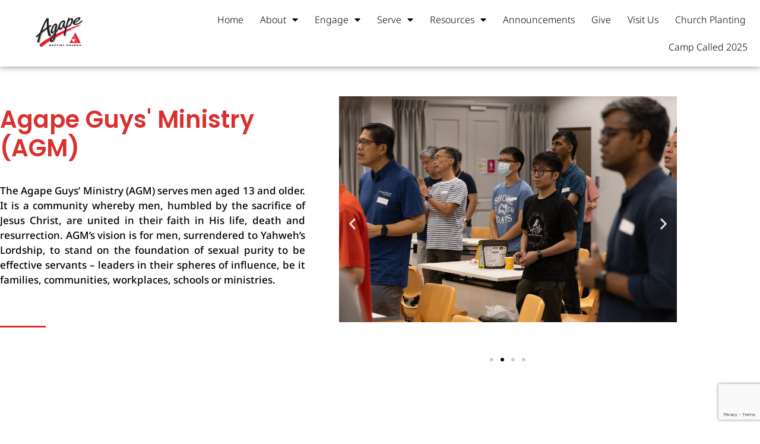

--- FILE ---
content_type: text/html; charset=utf-8
request_url: https://www.google.com/recaptcha/api2/anchor?ar=1&k=6Lfzm6MUAAAAAK5iUrQAGfGSTViOdYbPPQTpc1ZW&co=aHR0cHM6Ly9hZ2FwZS5vcmcuc2c6NDQz&hl=en&v=N67nZn4AqZkNcbeMu4prBgzg&size=invisible&anchor-ms=20000&execute-ms=30000&cb=75x93sbwr08s
body_size: 48713
content:
<!DOCTYPE HTML><html dir="ltr" lang="en"><head><meta http-equiv="Content-Type" content="text/html; charset=UTF-8">
<meta http-equiv="X-UA-Compatible" content="IE=edge">
<title>reCAPTCHA</title>
<style type="text/css">
/* cyrillic-ext */
@font-face {
  font-family: 'Roboto';
  font-style: normal;
  font-weight: 400;
  font-stretch: 100%;
  src: url(//fonts.gstatic.com/s/roboto/v48/KFO7CnqEu92Fr1ME7kSn66aGLdTylUAMa3GUBHMdazTgWw.woff2) format('woff2');
  unicode-range: U+0460-052F, U+1C80-1C8A, U+20B4, U+2DE0-2DFF, U+A640-A69F, U+FE2E-FE2F;
}
/* cyrillic */
@font-face {
  font-family: 'Roboto';
  font-style: normal;
  font-weight: 400;
  font-stretch: 100%;
  src: url(//fonts.gstatic.com/s/roboto/v48/KFO7CnqEu92Fr1ME7kSn66aGLdTylUAMa3iUBHMdazTgWw.woff2) format('woff2');
  unicode-range: U+0301, U+0400-045F, U+0490-0491, U+04B0-04B1, U+2116;
}
/* greek-ext */
@font-face {
  font-family: 'Roboto';
  font-style: normal;
  font-weight: 400;
  font-stretch: 100%;
  src: url(//fonts.gstatic.com/s/roboto/v48/KFO7CnqEu92Fr1ME7kSn66aGLdTylUAMa3CUBHMdazTgWw.woff2) format('woff2');
  unicode-range: U+1F00-1FFF;
}
/* greek */
@font-face {
  font-family: 'Roboto';
  font-style: normal;
  font-weight: 400;
  font-stretch: 100%;
  src: url(//fonts.gstatic.com/s/roboto/v48/KFO7CnqEu92Fr1ME7kSn66aGLdTylUAMa3-UBHMdazTgWw.woff2) format('woff2');
  unicode-range: U+0370-0377, U+037A-037F, U+0384-038A, U+038C, U+038E-03A1, U+03A3-03FF;
}
/* math */
@font-face {
  font-family: 'Roboto';
  font-style: normal;
  font-weight: 400;
  font-stretch: 100%;
  src: url(//fonts.gstatic.com/s/roboto/v48/KFO7CnqEu92Fr1ME7kSn66aGLdTylUAMawCUBHMdazTgWw.woff2) format('woff2');
  unicode-range: U+0302-0303, U+0305, U+0307-0308, U+0310, U+0312, U+0315, U+031A, U+0326-0327, U+032C, U+032F-0330, U+0332-0333, U+0338, U+033A, U+0346, U+034D, U+0391-03A1, U+03A3-03A9, U+03B1-03C9, U+03D1, U+03D5-03D6, U+03F0-03F1, U+03F4-03F5, U+2016-2017, U+2034-2038, U+203C, U+2040, U+2043, U+2047, U+2050, U+2057, U+205F, U+2070-2071, U+2074-208E, U+2090-209C, U+20D0-20DC, U+20E1, U+20E5-20EF, U+2100-2112, U+2114-2115, U+2117-2121, U+2123-214F, U+2190, U+2192, U+2194-21AE, U+21B0-21E5, U+21F1-21F2, U+21F4-2211, U+2213-2214, U+2216-22FF, U+2308-230B, U+2310, U+2319, U+231C-2321, U+2336-237A, U+237C, U+2395, U+239B-23B7, U+23D0, U+23DC-23E1, U+2474-2475, U+25AF, U+25B3, U+25B7, U+25BD, U+25C1, U+25CA, U+25CC, U+25FB, U+266D-266F, U+27C0-27FF, U+2900-2AFF, U+2B0E-2B11, U+2B30-2B4C, U+2BFE, U+3030, U+FF5B, U+FF5D, U+1D400-1D7FF, U+1EE00-1EEFF;
}
/* symbols */
@font-face {
  font-family: 'Roboto';
  font-style: normal;
  font-weight: 400;
  font-stretch: 100%;
  src: url(//fonts.gstatic.com/s/roboto/v48/KFO7CnqEu92Fr1ME7kSn66aGLdTylUAMaxKUBHMdazTgWw.woff2) format('woff2');
  unicode-range: U+0001-000C, U+000E-001F, U+007F-009F, U+20DD-20E0, U+20E2-20E4, U+2150-218F, U+2190, U+2192, U+2194-2199, U+21AF, U+21E6-21F0, U+21F3, U+2218-2219, U+2299, U+22C4-22C6, U+2300-243F, U+2440-244A, U+2460-24FF, U+25A0-27BF, U+2800-28FF, U+2921-2922, U+2981, U+29BF, U+29EB, U+2B00-2BFF, U+4DC0-4DFF, U+FFF9-FFFB, U+10140-1018E, U+10190-1019C, U+101A0, U+101D0-101FD, U+102E0-102FB, U+10E60-10E7E, U+1D2C0-1D2D3, U+1D2E0-1D37F, U+1F000-1F0FF, U+1F100-1F1AD, U+1F1E6-1F1FF, U+1F30D-1F30F, U+1F315, U+1F31C, U+1F31E, U+1F320-1F32C, U+1F336, U+1F378, U+1F37D, U+1F382, U+1F393-1F39F, U+1F3A7-1F3A8, U+1F3AC-1F3AF, U+1F3C2, U+1F3C4-1F3C6, U+1F3CA-1F3CE, U+1F3D4-1F3E0, U+1F3ED, U+1F3F1-1F3F3, U+1F3F5-1F3F7, U+1F408, U+1F415, U+1F41F, U+1F426, U+1F43F, U+1F441-1F442, U+1F444, U+1F446-1F449, U+1F44C-1F44E, U+1F453, U+1F46A, U+1F47D, U+1F4A3, U+1F4B0, U+1F4B3, U+1F4B9, U+1F4BB, U+1F4BF, U+1F4C8-1F4CB, U+1F4D6, U+1F4DA, U+1F4DF, U+1F4E3-1F4E6, U+1F4EA-1F4ED, U+1F4F7, U+1F4F9-1F4FB, U+1F4FD-1F4FE, U+1F503, U+1F507-1F50B, U+1F50D, U+1F512-1F513, U+1F53E-1F54A, U+1F54F-1F5FA, U+1F610, U+1F650-1F67F, U+1F687, U+1F68D, U+1F691, U+1F694, U+1F698, U+1F6AD, U+1F6B2, U+1F6B9-1F6BA, U+1F6BC, U+1F6C6-1F6CF, U+1F6D3-1F6D7, U+1F6E0-1F6EA, U+1F6F0-1F6F3, U+1F6F7-1F6FC, U+1F700-1F7FF, U+1F800-1F80B, U+1F810-1F847, U+1F850-1F859, U+1F860-1F887, U+1F890-1F8AD, U+1F8B0-1F8BB, U+1F8C0-1F8C1, U+1F900-1F90B, U+1F93B, U+1F946, U+1F984, U+1F996, U+1F9E9, U+1FA00-1FA6F, U+1FA70-1FA7C, U+1FA80-1FA89, U+1FA8F-1FAC6, U+1FACE-1FADC, U+1FADF-1FAE9, U+1FAF0-1FAF8, U+1FB00-1FBFF;
}
/* vietnamese */
@font-face {
  font-family: 'Roboto';
  font-style: normal;
  font-weight: 400;
  font-stretch: 100%;
  src: url(//fonts.gstatic.com/s/roboto/v48/KFO7CnqEu92Fr1ME7kSn66aGLdTylUAMa3OUBHMdazTgWw.woff2) format('woff2');
  unicode-range: U+0102-0103, U+0110-0111, U+0128-0129, U+0168-0169, U+01A0-01A1, U+01AF-01B0, U+0300-0301, U+0303-0304, U+0308-0309, U+0323, U+0329, U+1EA0-1EF9, U+20AB;
}
/* latin-ext */
@font-face {
  font-family: 'Roboto';
  font-style: normal;
  font-weight: 400;
  font-stretch: 100%;
  src: url(//fonts.gstatic.com/s/roboto/v48/KFO7CnqEu92Fr1ME7kSn66aGLdTylUAMa3KUBHMdazTgWw.woff2) format('woff2');
  unicode-range: U+0100-02BA, U+02BD-02C5, U+02C7-02CC, U+02CE-02D7, U+02DD-02FF, U+0304, U+0308, U+0329, U+1D00-1DBF, U+1E00-1E9F, U+1EF2-1EFF, U+2020, U+20A0-20AB, U+20AD-20C0, U+2113, U+2C60-2C7F, U+A720-A7FF;
}
/* latin */
@font-face {
  font-family: 'Roboto';
  font-style: normal;
  font-weight: 400;
  font-stretch: 100%;
  src: url(//fonts.gstatic.com/s/roboto/v48/KFO7CnqEu92Fr1ME7kSn66aGLdTylUAMa3yUBHMdazQ.woff2) format('woff2');
  unicode-range: U+0000-00FF, U+0131, U+0152-0153, U+02BB-02BC, U+02C6, U+02DA, U+02DC, U+0304, U+0308, U+0329, U+2000-206F, U+20AC, U+2122, U+2191, U+2193, U+2212, U+2215, U+FEFF, U+FFFD;
}
/* cyrillic-ext */
@font-face {
  font-family: 'Roboto';
  font-style: normal;
  font-weight: 500;
  font-stretch: 100%;
  src: url(//fonts.gstatic.com/s/roboto/v48/KFO7CnqEu92Fr1ME7kSn66aGLdTylUAMa3GUBHMdazTgWw.woff2) format('woff2');
  unicode-range: U+0460-052F, U+1C80-1C8A, U+20B4, U+2DE0-2DFF, U+A640-A69F, U+FE2E-FE2F;
}
/* cyrillic */
@font-face {
  font-family: 'Roboto';
  font-style: normal;
  font-weight: 500;
  font-stretch: 100%;
  src: url(//fonts.gstatic.com/s/roboto/v48/KFO7CnqEu92Fr1ME7kSn66aGLdTylUAMa3iUBHMdazTgWw.woff2) format('woff2');
  unicode-range: U+0301, U+0400-045F, U+0490-0491, U+04B0-04B1, U+2116;
}
/* greek-ext */
@font-face {
  font-family: 'Roboto';
  font-style: normal;
  font-weight: 500;
  font-stretch: 100%;
  src: url(//fonts.gstatic.com/s/roboto/v48/KFO7CnqEu92Fr1ME7kSn66aGLdTylUAMa3CUBHMdazTgWw.woff2) format('woff2');
  unicode-range: U+1F00-1FFF;
}
/* greek */
@font-face {
  font-family: 'Roboto';
  font-style: normal;
  font-weight: 500;
  font-stretch: 100%;
  src: url(//fonts.gstatic.com/s/roboto/v48/KFO7CnqEu92Fr1ME7kSn66aGLdTylUAMa3-UBHMdazTgWw.woff2) format('woff2');
  unicode-range: U+0370-0377, U+037A-037F, U+0384-038A, U+038C, U+038E-03A1, U+03A3-03FF;
}
/* math */
@font-face {
  font-family: 'Roboto';
  font-style: normal;
  font-weight: 500;
  font-stretch: 100%;
  src: url(//fonts.gstatic.com/s/roboto/v48/KFO7CnqEu92Fr1ME7kSn66aGLdTylUAMawCUBHMdazTgWw.woff2) format('woff2');
  unicode-range: U+0302-0303, U+0305, U+0307-0308, U+0310, U+0312, U+0315, U+031A, U+0326-0327, U+032C, U+032F-0330, U+0332-0333, U+0338, U+033A, U+0346, U+034D, U+0391-03A1, U+03A3-03A9, U+03B1-03C9, U+03D1, U+03D5-03D6, U+03F0-03F1, U+03F4-03F5, U+2016-2017, U+2034-2038, U+203C, U+2040, U+2043, U+2047, U+2050, U+2057, U+205F, U+2070-2071, U+2074-208E, U+2090-209C, U+20D0-20DC, U+20E1, U+20E5-20EF, U+2100-2112, U+2114-2115, U+2117-2121, U+2123-214F, U+2190, U+2192, U+2194-21AE, U+21B0-21E5, U+21F1-21F2, U+21F4-2211, U+2213-2214, U+2216-22FF, U+2308-230B, U+2310, U+2319, U+231C-2321, U+2336-237A, U+237C, U+2395, U+239B-23B7, U+23D0, U+23DC-23E1, U+2474-2475, U+25AF, U+25B3, U+25B7, U+25BD, U+25C1, U+25CA, U+25CC, U+25FB, U+266D-266F, U+27C0-27FF, U+2900-2AFF, U+2B0E-2B11, U+2B30-2B4C, U+2BFE, U+3030, U+FF5B, U+FF5D, U+1D400-1D7FF, U+1EE00-1EEFF;
}
/* symbols */
@font-face {
  font-family: 'Roboto';
  font-style: normal;
  font-weight: 500;
  font-stretch: 100%;
  src: url(//fonts.gstatic.com/s/roboto/v48/KFO7CnqEu92Fr1ME7kSn66aGLdTylUAMaxKUBHMdazTgWw.woff2) format('woff2');
  unicode-range: U+0001-000C, U+000E-001F, U+007F-009F, U+20DD-20E0, U+20E2-20E4, U+2150-218F, U+2190, U+2192, U+2194-2199, U+21AF, U+21E6-21F0, U+21F3, U+2218-2219, U+2299, U+22C4-22C6, U+2300-243F, U+2440-244A, U+2460-24FF, U+25A0-27BF, U+2800-28FF, U+2921-2922, U+2981, U+29BF, U+29EB, U+2B00-2BFF, U+4DC0-4DFF, U+FFF9-FFFB, U+10140-1018E, U+10190-1019C, U+101A0, U+101D0-101FD, U+102E0-102FB, U+10E60-10E7E, U+1D2C0-1D2D3, U+1D2E0-1D37F, U+1F000-1F0FF, U+1F100-1F1AD, U+1F1E6-1F1FF, U+1F30D-1F30F, U+1F315, U+1F31C, U+1F31E, U+1F320-1F32C, U+1F336, U+1F378, U+1F37D, U+1F382, U+1F393-1F39F, U+1F3A7-1F3A8, U+1F3AC-1F3AF, U+1F3C2, U+1F3C4-1F3C6, U+1F3CA-1F3CE, U+1F3D4-1F3E0, U+1F3ED, U+1F3F1-1F3F3, U+1F3F5-1F3F7, U+1F408, U+1F415, U+1F41F, U+1F426, U+1F43F, U+1F441-1F442, U+1F444, U+1F446-1F449, U+1F44C-1F44E, U+1F453, U+1F46A, U+1F47D, U+1F4A3, U+1F4B0, U+1F4B3, U+1F4B9, U+1F4BB, U+1F4BF, U+1F4C8-1F4CB, U+1F4D6, U+1F4DA, U+1F4DF, U+1F4E3-1F4E6, U+1F4EA-1F4ED, U+1F4F7, U+1F4F9-1F4FB, U+1F4FD-1F4FE, U+1F503, U+1F507-1F50B, U+1F50D, U+1F512-1F513, U+1F53E-1F54A, U+1F54F-1F5FA, U+1F610, U+1F650-1F67F, U+1F687, U+1F68D, U+1F691, U+1F694, U+1F698, U+1F6AD, U+1F6B2, U+1F6B9-1F6BA, U+1F6BC, U+1F6C6-1F6CF, U+1F6D3-1F6D7, U+1F6E0-1F6EA, U+1F6F0-1F6F3, U+1F6F7-1F6FC, U+1F700-1F7FF, U+1F800-1F80B, U+1F810-1F847, U+1F850-1F859, U+1F860-1F887, U+1F890-1F8AD, U+1F8B0-1F8BB, U+1F8C0-1F8C1, U+1F900-1F90B, U+1F93B, U+1F946, U+1F984, U+1F996, U+1F9E9, U+1FA00-1FA6F, U+1FA70-1FA7C, U+1FA80-1FA89, U+1FA8F-1FAC6, U+1FACE-1FADC, U+1FADF-1FAE9, U+1FAF0-1FAF8, U+1FB00-1FBFF;
}
/* vietnamese */
@font-face {
  font-family: 'Roboto';
  font-style: normal;
  font-weight: 500;
  font-stretch: 100%;
  src: url(//fonts.gstatic.com/s/roboto/v48/KFO7CnqEu92Fr1ME7kSn66aGLdTylUAMa3OUBHMdazTgWw.woff2) format('woff2');
  unicode-range: U+0102-0103, U+0110-0111, U+0128-0129, U+0168-0169, U+01A0-01A1, U+01AF-01B0, U+0300-0301, U+0303-0304, U+0308-0309, U+0323, U+0329, U+1EA0-1EF9, U+20AB;
}
/* latin-ext */
@font-face {
  font-family: 'Roboto';
  font-style: normal;
  font-weight: 500;
  font-stretch: 100%;
  src: url(//fonts.gstatic.com/s/roboto/v48/KFO7CnqEu92Fr1ME7kSn66aGLdTylUAMa3KUBHMdazTgWw.woff2) format('woff2');
  unicode-range: U+0100-02BA, U+02BD-02C5, U+02C7-02CC, U+02CE-02D7, U+02DD-02FF, U+0304, U+0308, U+0329, U+1D00-1DBF, U+1E00-1E9F, U+1EF2-1EFF, U+2020, U+20A0-20AB, U+20AD-20C0, U+2113, U+2C60-2C7F, U+A720-A7FF;
}
/* latin */
@font-face {
  font-family: 'Roboto';
  font-style: normal;
  font-weight: 500;
  font-stretch: 100%;
  src: url(//fonts.gstatic.com/s/roboto/v48/KFO7CnqEu92Fr1ME7kSn66aGLdTylUAMa3yUBHMdazQ.woff2) format('woff2');
  unicode-range: U+0000-00FF, U+0131, U+0152-0153, U+02BB-02BC, U+02C6, U+02DA, U+02DC, U+0304, U+0308, U+0329, U+2000-206F, U+20AC, U+2122, U+2191, U+2193, U+2212, U+2215, U+FEFF, U+FFFD;
}
/* cyrillic-ext */
@font-face {
  font-family: 'Roboto';
  font-style: normal;
  font-weight: 900;
  font-stretch: 100%;
  src: url(//fonts.gstatic.com/s/roboto/v48/KFO7CnqEu92Fr1ME7kSn66aGLdTylUAMa3GUBHMdazTgWw.woff2) format('woff2');
  unicode-range: U+0460-052F, U+1C80-1C8A, U+20B4, U+2DE0-2DFF, U+A640-A69F, U+FE2E-FE2F;
}
/* cyrillic */
@font-face {
  font-family: 'Roboto';
  font-style: normal;
  font-weight: 900;
  font-stretch: 100%;
  src: url(//fonts.gstatic.com/s/roboto/v48/KFO7CnqEu92Fr1ME7kSn66aGLdTylUAMa3iUBHMdazTgWw.woff2) format('woff2');
  unicode-range: U+0301, U+0400-045F, U+0490-0491, U+04B0-04B1, U+2116;
}
/* greek-ext */
@font-face {
  font-family: 'Roboto';
  font-style: normal;
  font-weight: 900;
  font-stretch: 100%;
  src: url(//fonts.gstatic.com/s/roboto/v48/KFO7CnqEu92Fr1ME7kSn66aGLdTylUAMa3CUBHMdazTgWw.woff2) format('woff2');
  unicode-range: U+1F00-1FFF;
}
/* greek */
@font-face {
  font-family: 'Roboto';
  font-style: normal;
  font-weight: 900;
  font-stretch: 100%;
  src: url(//fonts.gstatic.com/s/roboto/v48/KFO7CnqEu92Fr1ME7kSn66aGLdTylUAMa3-UBHMdazTgWw.woff2) format('woff2');
  unicode-range: U+0370-0377, U+037A-037F, U+0384-038A, U+038C, U+038E-03A1, U+03A3-03FF;
}
/* math */
@font-face {
  font-family: 'Roboto';
  font-style: normal;
  font-weight: 900;
  font-stretch: 100%;
  src: url(//fonts.gstatic.com/s/roboto/v48/KFO7CnqEu92Fr1ME7kSn66aGLdTylUAMawCUBHMdazTgWw.woff2) format('woff2');
  unicode-range: U+0302-0303, U+0305, U+0307-0308, U+0310, U+0312, U+0315, U+031A, U+0326-0327, U+032C, U+032F-0330, U+0332-0333, U+0338, U+033A, U+0346, U+034D, U+0391-03A1, U+03A3-03A9, U+03B1-03C9, U+03D1, U+03D5-03D6, U+03F0-03F1, U+03F4-03F5, U+2016-2017, U+2034-2038, U+203C, U+2040, U+2043, U+2047, U+2050, U+2057, U+205F, U+2070-2071, U+2074-208E, U+2090-209C, U+20D0-20DC, U+20E1, U+20E5-20EF, U+2100-2112, U+2114-2115, U+2117-2121, U+2123-214F, U+2190, U+2192, U+2194-21AE, U+21B0-21E5, U+21F1-21F2, U+21F4-2211, U+2213-2214, U+2216-22FF, U+2308-230B, U+2310, U+2319, U+231C-2321, U+2336-237A, U+237C, U+2395, U+239B-23B7, U+23D0, U+23DC-23E1, U+2474-2475, U+25AF, U+25B3, U+25B7, U+25BD, U+25C1, U+25CA, U+25CC, U+25FB, U+266D-266F, U+27C0-27FF, U+2900-2AFF, U+2B0E-2B11, U+2B30-2B4C, U+2BFE, U+3030, U+FF5B, U+FF5D, U+1D400-1D7FF, U+1EE00-1EEFF;
}
/* symbols */
@font-face {
  font-family: 'Roboto';
  font-style: normal;
  font-weight: 900;
  font-stretch: 100%;
  src: url(//fonts.gstatic.com/s/roboto/v48/KFO7CnqEu92Fr1ME7kSn66aGLdTylUAMaxKUBHMdazTgWw.woff2) format('woff2');
  unicode-range: U+0001-000C, U+000E-001F, U+007F-009F, U+20DD-20E0, U+20E2-20E4, U+2150-218F, U+2190, U+2192, U+2194-2199, U+21AF, U+21E6-21F0, U+21F3, U+2218-2219, U+2299, U+22C4-22C6, U+2300-243F, U+2440-244A, U+2460-24FF, U+25A0-27BF, U+2800-28FF, U+2921-2922, U+2981, U+29BF, U+29EB, U+2B00-2BFF, U+4DC0-4DFF, U+FFF9-FFFB, U+10140-1018E, U+10190-1019C, U+101A0, U+101D0-101FD, U+102E0-102FB, U+10E60-10E7E, U+1D2C0-1D2D3, U+1D2E0-1D37F, U+1F000-1F0FF, U+1F100-1F1AD, U+1F1E6-1F1FF, U+1F30D-1F30F, U+1F315, U+1F31C, U+1F31E, U+1F320-1F32C, U+1F336, U+1F378, U+1F37D, U+1F382, U+1F393-1F39F, U+1F3A7-1F3A8, U+1F3AC-1F3AF, U+1F3C2, U+1F3C4-1F3C6, U+1F3CA-1F3CE, U+1F3D4-1F3E0, U+1F3ED, U+1F3F1-1F3F3, U+1F3F5-1F3F7, U+1F408, U+1F415, U+1F41F, U+1F426, U+1F43F, U+1F441-1F442, U+1F444, U+1F446-1F449, U+1F44C-1F44E, U+1F453, U+1F46A, U+1F47D, U+1F4A3, U+1F4B0, U+1F4B3, U+1F4B9, U+1F4BB, U+1F4BF, U+1F4C8-1F4CB, U+1F4D6, U+1F4DA, U+1F4DF, U+1F4E3-1F4E6, U+1F4EA-1F4ED, U+1F4F7, U+1F4F9-1F4FB, U+1F4FD-1F4FE, U+1F503, U+1F507-1F50B, U+1F50D, U+1F512-1F513, U+1F53E-1F54A, U+1F54F-1F5FA, U+1F610, U+1F650-1F67F, U+1F687, U+1F68D, U+1F691, U+1F694, U+1F698, U+1F6AD, U+1F6B2, U+1F6B9-1F6BA, U+1F6BC, U+1F6C6-1F6CF, U+1F6D3-1F6D7, U+1F6E0-1F6EA, U+1F6F0-1F6F3, U+1F6F7-1F6FC, U+1F700-1F7FF, U+1F800-1F80B, U+1F810-1F847, U+1F850-1F859, U+1F860-1F887, U+1F890-1F8AD, U+1F8B0-1F8BB, U+1F8C0-1F8C1, U+1F900-1F90B, U+1F93B, U+1F946, U+1F984, U+1F996, U+1F9E9, U+1FA00-1FA6F, U+1FA70-1FA7C, U+1FA80-1FA89, U+1FA8F-1FAC6, U+1FACE-1FADC, U+1FADF-1FAE9, U+1FAF0-1FAF8, U+1FB00-1FBFF;
}
/* vietnamese */
@font-face {
  font-family: 'Roboto';
  font-style: normal;
  font-weight: 900;
  font-stretch: 100%;
  src: url(//fonts.gstatic.com/s/roboto/v48/KFO7CnqEu92Fr1ME7kSn66aGLdTylUAMa3OUBHMdazTgWw.woff2) format('woff2');
  unicode-range: U+0102-0103, U+0110-0111, U+0128-0129, U+0168-0169, U+01A0-01A1, U+01AF-01B0, U+0300-0301, U+0303-0304, U+0308-0309, U+0323, U+0329, U+1EA0-1EF9, U+20AB;
}
/* latin-ext */
@font-face {
  font-family: 'Roboto';
  font-style: normal;
  font-weight: 900;
  font-stretch: 100%;
  src: url(//fonts.gstatic.com/s/roboto/v48/KFO7CnqEu92Fr1ME7kSn66aGLdTylUAMa3KUBHMdazTgWw.woff2) format('woff2');
  unicode-range: U+0100-02BA, U+02BD-02C5, U+02C7-02CC, U+02CE-02D7, U+02DD-02FF, U+0304, U+0308, U+0329, U+1D00-1DBF, U+1E00-1E9F, U+1EF2-1EFF, U+2020, U+20A0-20AB, U+20AD-20C0, U+2113, U+2C60-2C7F, U+A720-A7FF;
}
/* latin */
@font-face {
  font-family: 'Roboto';
  font-style: normal;
  font-weight: 900;
  font-stretch: 100%;
  src: url(//fonts.gstatic.com/s/roboto/v48/KFO7CnqEu92Fr1ME7kSn66aGLdTylUAMa3yUBHMdazQ.woff2) format('woff2');
  unicode-range: U+0000-00FF, U+0131, U+0152-0153, U+02BB-02BC, U+02C6, U+02DA, U+02DC, U+0304, U+0308, U+0329, U+2000-206F, U+20AC, U+2122, U+2191, U+2193, U+2212, U+2215, U+FEFF, U+FFFD;
}

</style>
<link rel="stylesheet" type="text/css" href="https://www.gstatic.com/recaptcha/releases/N67nZn4AqZkNcbeMu4prBgzg/styles__ltr.css">
<script nonce="_SsZSZW8NWQHg44ANNCEQQ" type="text/javascript">window['__recaptcha_api'] = 'https://www.google.com/recaptcha/api2/';</script>
<script type="text/javascript" src="https://www.gstatic.com/recaptcha/releases/N67nZn4AqZkNcbeMu4prBgzg/recaptcha__en.js" nonce="_SsZSZW8NWQHg44ANNCEQQ">
      
    </script></head>
<body><div id="rc-anchor-alert" class="rc-anchor-alert"></div>
<input type="hidden" id="recaptcha-token" value="[base64]">
<script type="text/javascript" nonce="_SsZSZW8NWQHg44ANNCEQQ">
      recaptcha.anchor.Main.init("[\x22ainput\x22,[\x22bgdata\x22,\x22\x22,\[base64]/[base64]/[base64]/[base64]/[base64]/[base64]/KGcoTywyNTMsTy5PKSxVRyhPLEMpKTpnKE8sMjUzLEMpLE8pKSxsKSksTykpfSxieT1mdW5jdGlvbihDLE8sdSxsKXtmb3IobD0odT1SKEMpLDApO08+MDtPLS0pbD1sPDw4fFooQyk7ZyhDLHUsbCl9LFVHPWZ1bmN0aW9uKEMsTyl7Qy5pLmxlbmd0aD4xMDQ/[base64]/[base64]/[base64]/[base64]/[base64]/[base64]/[base64]\\u003d\x22,\[base64]\x22,\x22wpDClcKeczU+wpzCkEbDgGg8wqPCicKiwoMUBsKHw4djGcKewqM5GsKbwrDCoMKGaMO0PMK+w5fCjUnDi8KDw7old8OPOsKLbMOcw7nCrMOpCcOiTjLDvjQFw75Bw7LDgMO7JcOoL8OzJsOaNXEYVTDCnQbCi8K5PS5Ow48/w4fDhXF9KwLCuzFodsO5P8Olw5nDncO1wo3CpADCpWrDmmtww5nCpiTClMOswo3DrS/Dq8K1wrtIw6d/w4M6w7Q6Og/CrBfDgEMjw5HCvRpCC8OmwpEgwp5EGMKbw6zCrMOiPsK9wozDqA3CmjbCnDbDlsKwKyUuwoJLWXIwwoTDono4MhvCk8KOK8KXNXbDhsOER8OKeMKmQ2vDvCXCrMOfTUsmasOqc8KRwo3Dm3/Ds1UNwqrDhMOWR8Ohw53CuVnDicODw63DrsKALsOPwpHDoRRuw4ByI8KNw6PDmXdTY23DiDhNw6/CjsKdRsO1w5zDpsKACMK0w7FhTMOhTcK6IcK7JUYgwplowpt+woRewqPDhmR8woxRQUDClEwzwqfDisOUGSEPf3FMYyLDhMOEwpnDoj55w6kgHylJAnBFwrM9W1ECIU0oGk/ChBJTw6nDpyLCt8Krw53CmEZ7LngSwpDDiEfCjsOrw6Z9w7xdw7XDnsKgwoMvaBLCh8K3wqo1woRnwpvCicKGw4rDu39XezZgw6xVLHAhVBTDn8Kuwrt8S3dGcnM/wq3Cr3TDt2zDvyDCuC/DnsKnXjozw6HDug14w5XCi8OIKDXDm8OHfsKLwpJnZMKIw7RFESTDsH7DrmzDlEpiwqNhw7cBdcKxw6ktwpBBIidyw7XCpj3DkkU/w5NnZDnCocK7ciIPwrMyW8OlZsO+wo3Dj8KDZ01GwosBwq0tI8OZw4IKDMKhw4taasKRwp10XcOWwowpBcKyB8ORLsK5G8Ofd8OyMQ3CusKsw690wpXDpDPCgFnChsKswrc9ZVkQB0fCk8OtwoDDiAzCsMKTfMKQIAEcSsKnwrdAEMOxwoMYTMOLwptfW8O/JMOqw4YuM8KJCcORwpfCmX5/w4YYX0LDk1PCm8KzwovDkmYJOCjDscObwpA9w4XCr8O9w6jDq0TCogs9In08D8OLwqRraMO/w53ClsKIWMKhDcKowowZwp/DgX3Cu8K3eFMFGAbDv8KXF8OIwqLDvcKSZDbCpwXDsWBGw7LChsOPw5wXwrPCq37Dq3LDujVZR3cmE8KedMOfVsOnw7MOwrEJGRrDrGc6w4dvB37DmsO9wpR/bMK3wocnWVtGwqNFw4Y6bMOGfRjDtn8sfMOyBBAZT8Kwwqgcw6PDksOCWyXDmxzDkSvCr8O5MyHCvsOuw6vDjUXCnsOjwq7DoQtYw4nClsOmMSdIwqI8w4IBHR/Dj1xLMcOowoJ8wp/DgwV1woNmecORQMKTwqjCkcKRwpjCk2sswolRwrvCgMOSw4TCqkvDtcOdO8KUworCoCphC2gUOyHCscKHwr92w45+wqcTI8KDIsKDwqDDig3CuSIJw557G3vDl8OTwoteUEpBIMK9wqMgT8OvZndPw5UwwqEiIA3CisOzw7HCgcO+aAx/[base64]/woHDiMKBw7ocEDLDmsOHe3p7H8KOwoLCnMKCw6jDpMOiwqjDkcORw6HCq1FeNcKLw4cMZBQ9w5TDuDbDi8Ohw7vDl8OJasOMwonCnMKzwpvCox9UwogNKsOOwrJOwpp1w67DhMOXLGfCpHjCuih2wrQHLcO/wobCvsK6TMOow43CvMK1w5x2OAXDoMKnwovCncOzelnDjQBAwrbCunAAw7PClyzCvn9+I0NtVMKNDnNIB27DjUXDrMOawqrCi8KFKU/ClhLCpzkhDCzDk8KKwqprw79Sw60qwpBCMzrCinvDr8OSd8OcIMKvQSYnwpXCgkYMw5/[base64]/[base64]/[base64]/w7jDvUB4wqTCgmnCmcKnwqbDvMOJwp3Dk8KtbcOSBcKLXcOAw559wpx2w7BWwqPCkcOQwpYuJsKzX2vDoBTCjiDDnMKlwrXCn1vCr8KpexVxJCbCvinDk8OyAcKwfH3CusKNNHMzfMObe17DtcKwMcODw4haYXtCw7DDr8Kwwp/DvwQ2w5vDt8KULMOiBcOPdgLDklFDdyLDu0vCoDPDmioPwqtlJsOFw5hbCMOrZsK3CsKgwp9JJDXDicKxw6ZtEMOjwq9pwpXDojZww57Doy1dWn1aLy/CgcKgw44jwqbDsMKOwqZ/[base64]/[base64]/w5LCoCheK8OoRW/[base64]/Dj1gGw77CkcKyLcOGwowAJMOMccO8wrQrwqTDpMOAwq/DhQLDqQ3DrCbDvlbCmcOjfRPDs8OJw4tOOEnDijrCq17DoQ/Dih09wqzCgcK/BA9FwpZkw7vCksOowr8HUMKGCsOewpkBwoVXBcKKw4/[base64]/w6vDrMOVw5Yswollw5ZLw6ZiP0VMG3AKwoXCqGpeAMOAwqTDosKWPyvDj8KCE0k2woxHLsOLwrjDqcO+w755CWMbwrBXJsKSMzXDqsKnwqETw7PDqcOpG8KaEsK/acONMMOrw7zDocOjw77DgiPCqMO0TsOPwqAzAXPDtT3Cj8O7w6zCuMKGw5rDlnXCqMOywrwLUMOgPMKJCiUaw69Rwoc+WCFuEcKORmTDsj/DvMKqUQzCs2zDjmBfO8OIwoPCvcO7w6VLw5sxw5oqfsOyFMK2f8KnwqsqQcOAwpMvbFrCk8OmM8K9wpPCscO6KsKCPCvCgGRqw70zTy/Cu3EYIMKaw7zDuDzDiGxMI8OzBTvDlgLCsMOSR8OGwrDDhmsjFsOpG8Khw78rw4LCoyvDhSF9wrDCpsKiacK4FMOFwolOwoRoe8OZBQYWw5YfLAPDm8Kow5FPG8O/[base64]/DrE5wPcKqw7LDmsOJXibDvsO3Z8OCw6rDsMKUIMOUeMO3wqjDvFcJw680wpfDoDxMUMKYFCNmw77DqTTCjcOLIsOlbsOgw47ClcOKRMKyw7rDicOpwotFY00JwqbCscK0w7J5WcOYdcKhwoRae8OpwpJow7zCkcOCVsO/w5nDpMK1LVTDpAnCpsKFwrnCs8O2cn98acOQfsOpw7UBw5ESVmZhU2lXwpDDmQjCsMKJeRHClF7CmlQ6TFDDkhUxX8K3ScOdIkPCtnDDtMK9woNVwpkQIjTCosKrw5YzBGHCuybDmilcBMOtw4rChCxqw5HCvMOmZnA2w4/CssOUR3HCpHUtw691d8KAVMKnw5HDhH/Ds8KzwoLCi8KxwqVUXsOowovCqjU8w5/Dg8O1VwXCsEc9PQjCsl7CqsOKwrFTPGXDm2/DrMKewqsawpzDoVnDjSEFwrDCpDvCkMOHH10WOWvChBvDmsO5wrvCjsK8bWvCmHTDisO5F8Odw4zCmhBgw6Q/HMKoQyd8KMOgw7xkwonDq2YNLMKVXR9aw5/CrcKkwqvDiMKCwqHCj8KWw6I2KsK0wqdjwpzCi8OUOkU0woPDj8K7wpvDuMKef8KRw4MqBGhcw70TwqZwIElww74/JMKDwr8XNx7DqxpnS3rCpMKiw4jDncKxw7RBKmTDpgvCtibDicOcKw3CqADCvsKBw7BkwrbDtMKkWcKFwrZ7FyBCwqXDqcK9ex5bAcObWsOzPX/[base64]/AGx0I8KVw5fDsg51CivClMOSOsKIYHwKfUrDssKvIR9zYU8TDsKmUwbDgsK/[base64]/DmsOqI28Tw4R0EDNCf8OnFMOHYcKBwptJw7ZhPE0FwoXDqAlOwocsw7TCqyk3wpPCkMOJwo/CvTxtKSVgWDjCl8OGCFlAwqRkb8KUw4BXScKUJMKaw4jCpynDqcOfwrjCmAZTw5nCuynCpsOmRsOsw7nDlzcjw64+LMKZw6YXC0PCkRZPS8OOw4jDlMOaw6LDtTFWw7dgPA3Dg1LDqEjDnsKRPy9twqfDlMOxw6/[base64]/Cr8KFfMOgOFIVGsKAWVUSwqzDgcOcw5rCrcOWw7dWw7gadcOZwqXDjlrDqlkNwqJfw59Mw7jCm1k+J3JHwrhlw6/CsMKKQ3IDacOQw48YFndFwo1Ew4ECIwc5wqDCmnXCtHtLQ8OVYxvClMKmaVxcbUzCssOSw7jCoygiDcO8wqXCmGJbC1bCuFXDtW94wpdpM8OCworCo8KLWjoyw4PDsD/Cng0nwrMLw5rDqWBUWkRBwqzCkcOrD8K4HWTCllzDk8K2wr/Dl25fasK5Z3TDkCrCisOwwqpKFynCr8K7VQYgIxTDgsOcwqBrw5PDrsONwq7CqMOtwoHDvjHCl2VqAV9pw53CuMK7KQjDm8OmwqFhwprDmMOrwp/ClMOIw7rCusK0w7bDusOQS8O3dcOxw4/CpHUkw6PCgAYwfcO2NQA7MMOMw49LwqcUw4nDv8OBDkViwqg3T8OKwpR2w4zCtU/CrXfCpWUQwoXCgnddwpZVKWvCj07DncOfH8OeBRYAY8OAIcONbkXDsBbDusKBVg7CrsKZwoTDuH4BQsOuNsOew5QwJMO2w7nDsE4Bw77DgMORYBjDsBHCmsK7w4vDjQjDm0E/ccK+ajnCiVTDr8OPw4cuOcKFcTliW8Kpw4/[base64]/Cs8Kkwql0c1XDh8Ovw6/CnzzDlzvDrEomJcOUUMOdwoDClMOjwrLDmA3DvsK6RcKEVxjDiMOBwqQKcXrDkkPDrsOXa1Zuw4B5w7ZPwpNOw6/[base64]/Dm8KrHkxQwoYTaMKeScK6PBPDiVfDgsKhf8OhSsOXdsKdTHNuw7MswqMPw7JBW8OTw5nCn3vDtMOrw5XCqsK6w5XCtcKMw6zCt8Oww6rDqxJqSStIbMKrwrA/TU3CrifDiwfCm8KBMcKmwr0vfMKzIsKsUsKcQG9oJ8O0AFUyEzrChznDlGd0McOPw4zDrMK0w440C27DpEUjwqLDuBnCg0J1worDmsKYPDLDh1DCjMOUdXbDti7DrsKzGsKIGMK2wozDmMK2wq0bw4/DtsONfCzCmgTCo0LDiBBKw5rDnEUQT3w5AMOBYcK/w53Dl8KsJ8Orwo82K8Ouwr/DsMKEw6/DvsK5wr/CgGbChRjClBdmGU7Dn2jDhxbCoMKmJ8KAZBd/BnDCmsOlAn3DtcO4wqLDucOTOBduwpfDiBDDrcKEw6xBw7soLsKzH8K4SMKWBTLDumHCk8O0Jm5uw68zwodIwoDDgEkjPUIXN8Kow4ppeXLCsMKGUsOlAsKzw4AcwrDCrXLDmWXDkB3Cg8KpeMObWnJtNG9CXcKcT8OdQcO8JmIcw4/Csi/DvMOYQ8KAwq/CkMOFwo9JFsKMwoDChSbCjsKVwoXCsVZQwr9UwqvCuMKVw7TDiWvDtzR7wq7CjcKCwoUEwqLDkio2wpDDimtbHsOIMMO1w69Lw6pOw77Cg8OMOiVfwq9aw7/Cgj3DlnvCsxLDrWY0wppkTsKnAmfDghZBc2xOb8KywrDCoFRTw7nDqMODw6jDqgEEM3Fpwr/Dp3zDsQY4BCocWMK7wphHVsOyw6TChzUqD8KTwr3CqcO8MMO0OcOJw5tdR8OgWDU/[base64]/DqyHDvS4xw7vDrDnCmAHCusOIUER4wqPDiwvCihLCiMKSEjQzfcOowq95N0jDmsKMw6zDmMKMU8Kww4MHO15jRSzCun/CvsOsPcOKUzjCs21cQ8KGwoo1w6t9wqDCuMK3wpbCmMOAXcObYDTDlMOFwpHDuWRnwqkWU8Kpw6dyUcO4MA7CqlTCvS46DcKhR03DpMKpwrLChDTDujzCosKvXXRrwr/CthnCr3XCggVwCsKqSMOnJlvDocK/wq3Do8O7UgzCmHMnBsOJScO7wqFUw4nCt8O2GsKGw6zClA3CvDDClGktQ8KhUnIFw5bCmglDT8Olw6bCjH/DsDo/wq1vw78EBkjCjmzDgVLDrCvDo0bDhRnCosKtwrwPw5QDw57CskgZwqV7w7/[base64]/CnMK2UcKrw73CkcKcP8KPwrjCn8OudcO4b8OVw5bDkcOnwr8Ew4AywqfDpncmwrzCnQzDiMKNw61TwovCpMOuV23ChMOADV3Dm1vDuMKqDivDk8O0w43DtwcGwohXwqJePsK1U3cKUzsBw6h9wqHDvgYhU8OXTMKQe8OswrvCusOOHzfCh8OsUsKxKcKww7s/w4F9wr7ClMOKw7F3wq7DhcKWwoMDwrrDqlXCnhAfwocSwq5Gw7bDoiRDY8Kzw5fDusOMHXpQYsOWw78kw7zDmEhnwqHDiMOVw6XCv8OqwqHDuMKXHsO/w79gwqIIw75Fw6vCvG9KwpLCogTDqRDDvhVycMOdwpMfw6MME8OxwqnDuMKDSTTCoi8OXALCrcKHKsKSwrDDrDbCulcvfcKPw5Vtw41aLSE4w63DrsKoTcOmVsK/wr5/wpLDjUHDlMO9PmnDuV/CscOAw4syH2HDpRBJwooJwrYpPBrCscOww4hdcW/CuMOwExvDukxLwqXCugTDs1bCuiUkwofDsQ3CvxBhXztyw5zCsnzCgMK1XSVQRMOzB1bCi8Opw4bDqBbCp8O1VXFbwrEUwpF/DnTCgmvCjsO7w4wcw4DCsj3DpgJnwpHDlSlpNFhnwoICwpXDoMOyw5Qpw5weXMORdGYLIg17Y3fCsMKnw58pwpUnw5bDnsOzOMKsWsK8IzzCjkHDpsOrYSgjPTJKw5x2R3rDisKgdsKdwo/Di3/CvcKEwp/Dj8KjwrTDmw/ChsKmcg7Dn8KlworDo8K8w5LDgcOfJBXCrm/[base64]/DlMKEMx3DvUNNAMKTwp7DmcKPwokGPQ0IWWPCjcKSw4UZfMOlP33Do8KrcmDCsMO0w6NMFcKDWcKGY8KELMK7wq9DwpLCkAYcwrlrw67DmFJmwpzCsyAzwqnDrXViA8OMwpBQw6zDkxLCvmkKw77Cp8O7w7XCh8Ksw6pUPV0iQF/CiitIS8KZcmXDoMK3ZS4yQ8O8wqk5KQY9a8OQwp/DqzzDtMOFFcKAUMOxYsKlw75KOgJveXktZFA0wr7Dk0FwCit+wr9ew7ALwp3CiRt4FBpVKWHDh8Kgw4NZShUeLcKTwrnDriXDscODK2rDqRN+CCV/wqHCpE4Ywq4kelXCpsOqw4HDthDCgVjDqC4Nw6TDqcKXw4Ngwq5DY1fCp8K/wq7DosOEX8KbIsOfwrsSwos6SxfCksKqwpPCkB0XfHTDrcO5U8KpwqdowqDCoVZcNMOQGsKZP1TDmH0MD1LDv1/Dp8OhwrlMdsKvfMKCw4NCO8KcIMO/w4/CrH7Cg8OZw7MoRMOFVzMWDsOpw7jCpMObw5LDgER4w4M4wpXCkTldFBRUwpTCrwTDlgxPTB9ZET1dwqXDtghhUhVydsO7w60cwr/[base64]/DrRjClsOoF8KBw7Eswr0mw7YNZ8O/[base64]/w4vChjPDrMKVAsO/[base64]/[base64]/H8KDwonCu8KZOnPDukXDo8KEw53Cj8KJIsKJw7bCrFzCpcK1w7s7wocQL1PDm3UQw6Amwo1KfUgrwpHCgsO1OsOFU1/[base64]/DoFkwNMOGZMKDPcK+wrxww7XDssOzbmHDhTXDkDXCjWzDoljDvEjClxTCrsKJGcKWNMK0AMKGfVTCryJcwrzCsjcwBkQ3Fi7DtT3CtjPCp8K9cGBVw6dCwo4GwoTDqsOTIRwQw67Cj8OlwqTDrMOLw67CjsOlT3bCpRMoWcK/wrnDpGkLwpBvNmPCsGM2w5rCv8KoOA/CqcK5OsOWw4rDsEoQP8OAw6LClD5pasOnw4YYwpdXw6/DhiLDkRERQ8ORw4kow4wSw4g2PcO0XxbChcKzwp49HcKjP8KndF3Di8KCckIgw49iw5PCmsOUBXDCm8ODHsOyIsO7PsKqasKXa8Ojwo/CshhCwpp/fMOwaMK+w69Uw7d5VMOGacO6U8OKKMKxw4EmEmvCqwXDnMOtwr/DiMOgYsKgw7DDqMKNw6cnCMK6NcOnw4AgwqJUw6lWwrEgwqXDh8Ofw6TDvhtRfMK3HcKBw40SwozCucKnw4EbVH8Bw6LDu05gCQTCnksJCcKYw4kUwr3CvgpSwo/DrHbDl8O/wrLDi8OXw4jCssKbw5FVXsKHDifDrMOqIcKqdcKuwpcrw7fCh1cOwqrDgXVLw5zDhnchWxbDrhTCpsKxwqjCtsOsw6VcTx9Qw7fDv8K1aMKmwoVhw6LCtMKww6HDicO8a8Ohwr/[base64]/CusKgw7gqw6bDiRTDlBxRUEHDl1vDkHkuLm7CliLCtsKxwo3CmsKFw48hasOdCMOKw6LDkwbCkXXCojnCmQTCoFPDscO0w6FNwq1rw4xaYyXCkMOsw4fDo8KCw4fDrnrDjsK/w7kQGRYOw4Uhw40HFBjChMOJwqoZw4t/Gi7Dh8KdV8KjVFQfwoR1cxDCmMOcwq/CvcOJVEvDgiLCosOUJ8KBPcK3wpHCpcOML1wSwpLCnsKIKMK/GinDhj7CtcKMw6kxLzDDhh/[base64]/CgQ/[base64]/CtjjDuCZxJyrCoQ8mSX1/wrnCvcOgMcOqw5AAw5/[base64]/DmMORaiUqwoXDjToyOsOkTx3CqcKTw6hmw5BDwr7CmwZBw5bCosOZw5jDn3sww4vDr8OGIEgewp3CssK2W8KYw4p1QEAow5cww6PDjG0rw5TCoSUOJwzDuSnDmgfDgcKpW8OXwqMRKgTCmyvCrxrCpD/CulMew7sWwqgUw6/[base64]/wrkww47Cq8OnwrfDtzrClsOjEGPCnmvDqMKXwrg7wpJNZyzCjsOhGQdgTEJ5UCHDhV1sw7LDjsOBMsKEWcKgWhsuw4EHwrnDpMOQwrx1EMOLwpJtdcOfw5oZw4kUBRw4w4vCrMOjwrLCvcO/dcO/[base64]/CpiFNLAjClcKeWhUJewvCkDhXwrpVwoxpelMfwr0CJsOaLsK5By0PFVRVw5DDt8KgSW/Cuj0FTyHCuHh6Y8O8CMKXw640X11Nw6s6w4/DhxLCp8Kiw6pYcX7DqsKueVzCoS8Aw7V4CD5CBA5pwqvDo8O9w4LCnsKyw4bDuV7CsnBhN8OYwrlFZcKfKkHClWlRwonCrsKNwq/DgcONw67DoHHCmw/[base64]/woB9wo7DosOIwocywrjCgBXCrcO/O8Omw7bCiMKsUBPCp0HDrMOywqkPRyUiw6gwwohww5nCtljDvzAnOMOHKSBVwpvCih/[base64]/[base64]/[base64]/Ct33CiVIdwoYXZMOhwp/CjMOADQImWcKAw7nDvl85cMKLw4TCjXPDuMOmw5BUPll8wr/Dj1fCiMOUw4Q4wqHDk8KHwrrDo21deW/CvMKRGcKFwpzCtcKcwqU0w4nDtcKxNXLDmcKjZS3CgsKSdQrCggPCjcOTITjCt2XDpsKPw4UlLMOETsKlBcOxDRbDksOwS8O8OMK3RMKdwrfDlsKLYDlJw5TCucO0AWbCuMOmKMO5O8OfwrI5wpxxYcORw4bDicOGPcOzIw/Dg17CuMOxw6gQwoV+wooow7/DqgXDuXjCszzCphzDqcO/ccOrwoHChMOpwpvDmsOzw6zDuRc/N8OMKHXDvCIZw4XClE0Lw7x+G3DCpQnCvkTCpsONV8OpJ8OgYsOURRl1AFYpwppAF8KBw4PCnHkiw7sKw4nDvMKwVMKEwpx5w4vDhw/[base64]/Cjj/DrcK9QMOKUsO0C8OFw6pcDsKdfD4hGQnDgUzDp8Kuw4lUEV7DsRhoZyRlY0sfIcODwr/[base64]/CkMOEA8O2wooEwrTCtsKEw5TCh3PDj8KXZ8KFw7LDqMK8VsOcwpLClzTDtcOITwLCvEgDdMOOwpvCosKlcglew71awqUuRXILSMKSwqjDjMK/wqHDrg/CjsOew7d+Ex7CmcKaQcKqwoHCsi4xwqHCisOxwpogPcOqwoZuacKAOz7DucOmI1vDjk7CkTXDnSPDjMKcw5gZwrfDrwxuDCREw5vDqnfCojRTOlgWJMO2d8KZR3nDucOdYXJKW2LDim/DkMOjwrgOwpPDncKiwpAEw6YXw4nCnwTDk8KZQ0bCmwHCtWsww4DDjcKdw5ZGVcK/[base64]/[base64]/CkcOrclsKwpvCoFgQLMK/w7vCuMKAw5IOTzDCncKyd8KlFh/Dq3fDnWHCrMKNCD/DrhvCsG/DmsKcwpDCiQdIB3AEWxQpQsOiXsKQw5LCjF/DukxWw7bCh1EbNXrDl1nDlMKEwofDh1g4fcK8wpUDw6V8wqnDp8KHw6gTWsOrJgkrwqs9w7fDl8K4JHMOeXk4w4Vgw74DwqTDgTXCtcOLwpMHGsKywrHDnkHCsh3DnsKaYDXCqAchJW/[base64]/CuHZTaMK1O3vCu3fCuMKaJ8O1JRfDp8K8UsKZYcO6woPDlHxqDDzDjT4Hwqwlwq/DlcKmeMOnGcKzOcO/[base64]/DgsO8CMOVY8K6wqXDhh/CvsOpCsO/[base64]/[base64]/Dl8OQEcK2WQ0OwrrCjMOgwqbDrMOiwr/Dq8OgwpHCg8KJw57ClBXDkVMjwpNnw4/DixrDqcK6E38RYy96w7RSNFNzwq0uesOtFW1KCw3Cg8KEw4DDg8Kxwrlzw6dywppzT0LDjGDChsKHTWB+woRWfcONesKewrQ2bcKkwoIfw5FkIWIxw6F9w7wLY8O8a03DrjXCgBUYw5LDhcKlwrXCusKLw7fCgi/ClWzDk8KpQ8KPwpjCgMKILcOnw5zCughiwosEMMKNw4oNwrJuwqnCh8K9KsKiwoFmwoxBZBvDq8ORwrbCgAccwrLDqMK7N8OwwopgwrTDkmvCrsKZw5TCjsOGciLDp3vCisOxw4Jnwq7DlsKMw70Tw5NyUXfDtl/[base64]/[base64]/CsmcZbsK3dhHDhsOQUsOvw5FHKcKMw73DgxsGw7pYw7diRsKmBSLCvMOKIcOywrfDnMOOwoYGGjzDgQPCrRcVwqZQwqHCrcK8OEvDscOGbHjCgcOkVcKWSiPCjSQ0w7pjwovCiBMGBsOQFzkgwoQNcsOewqXDr1zCjGDDmCPCmMOiwr/Dl8Knd8OwXWEIw7NieXBlYMKtaE3DvcOYV8KjwpMUIxvDgGEIQULDvcK6w6gnasKQSC1Pw5MBwrE3woROw5TCgHDCg8KOKU0/dcKBX8O3ZsKSO3dXwoTDvXEPw7ccWA/CucOLwpAVexpcw7clwq/CjMKNZcKgWjQoU3rCk8KHZcO4c8OlVlQGB2DCssK4acOBw7bDjTPDslxAZVbDnSE1TXc0w5XClxfClhTDqUrDmcOHwp3CjcK3KMOyGcKhwrhAUCwddMKewo/Cg8KKVMOVFX5CKsO5w5FPw5LDrEJOw53DvsOEwoBzwoV6w4DDrRvDgh3CpEnDssKRFsK7djITwrzChkbCrxwiChjCmn3CrcK/wpDDtcOnUFRxwoPDhcKxYWbCvMOGw51pw7xdfcO+D8ORAMKowpBwWsOxw6hQw7XDhEVOECk3B8Oxw50ZNsOUS2UHLVl+DMKCQcO8wrM6w5s5woF3f8OmKsKkPsOrWW/[base64]/bRpYw58xwq1vPcO1w7xLwpzCuh3CvMOxAMOUEH4GGGcVVMK2w7sTZcONwoAuwqkte089wrbDlk9tw4nDmWzDrMK2JcKrwqdwW8KUFMORWMOfwqbChEVxwqLDvMOTw7wFwoPDj8Ovwp/DtlXCpcOmwrciEQzCl8OmZRw7FMKAw75mw5sPN1diwo4sw6FDXm3Cn1EBF8K7LsOfV8KvwpABwookwq/[base64]/[base64]/ClwbDgX/DpsKTw7PDucKqdntfIMOdw6B9GW16woPCtyQfdsOLwp/[base64]/DuTPCncOdwrYcw7ZrwoTDrsO3w54BXVbCv8KQwrPCiTHCl8KlYcKmwqvDjkjDjxvDmcO8w7rCriByIcO7IHrCg0DDuMOkw5rCuiQFdlPCqWzDscOpAMKNw6PDpBTCh3TCgQB0w5HCt8OuV2/ChzYXYgvDncK5WMK3EVrDoiPDj8KdU8KxO8Ojw5LDqUArw4zDqsKXEigjw4XDtw/DuXMPwqhJwpzDtm5yGBHCqi7DjBIud3TCij/CkV7CqinDihBWMwFZDU/DjEUoCGQew59rc8KDeFADBW3Du0NvwpMJX8OwWcORc1RqRMOuwpDCtGBEesK5AsOPK8Omw786w4V/w6zCmFAowrJJwq/DogTCjMONCn7ChEczw5XCmMKbw7pgw7Bdw4N8CMKDwpkawrXDkVvDkw8JQ04qwq/ClcK/O8O/[base64]/YgDDo2XDjBIZWkzCrMKiYBNPw6PDnlPDnhnDlUp2w4TDrMOcw7LDhmlxwrY1EsO5dMOmw5/Ch8K1SMO5TcKUw5DDkMOvdsK4KcONWMOfwp3CmMOIw5tXwq7CpCktw509w6MCw654wonDjEvDukLDh8OGwqzCuE85wrHCosOcP24lwqnDvHjCrw/DuWLCo2Zgw5A7wqoawq4nCiM1OVJefcOAJsKMw5pUw6HDtg90KDZ8w4LCuMKiacOpZmlZwq7DmcK9woDChcOJw5V3wr/CjMOjesKiw7bCpMK4cQglw4HDlEHCmDjDvUzCuBLCv1jCg2seY0gywrVtwo/DhF1iwqjCh8O3w4DDq8O+wrEgwrA7KsOCwpxGIlUvw6EiG8OswqJ5w44eCng5w4sGJlXCicOgNQRXwqHDmALDtsKbwrfCisKawpzDoMKYMsKpR8KRwpwFNBNucyrCkcK5E8O3f8KwcMKLw67DlEfCpjnDjw1UcFwvGMKUYnbCnkjCnA/[base64]/DoMOeJxDCqSnDhMKMbi7ChAtcwqUiwqLCh8OXagbDncOfw506w4DDhFDDtRrCnsK4ByA8F8KXR8KpwqHDjMOQWcO2VihoHgcMwqnDq07Cp8O9w7PCl8OfTMOhKxXCjD9bwq/[base64]/wqDCsHYPRhPDiibCqhBtw7ssw7/CgcKAWMKndMKawoxqJXF1wqzCmcKjw7nCpsOuw7ElK0djAcOPdsO3wr1ZLwJ8wqlcw77DnMOCwowdwpDDrlZnwpLCvl0Lw6LDkcOyLSnDvMOhwppCw5/DvmjCjnvDj8K2w4xMworCn0PDkMKsw7sIU8O+ZHHDlMOIw4xEI8K+BcKtwoFYw4wAFcOmwqIxw5kcKj3CrSQ/woxZXCXCqj92EAbCpQrCsHgUw4svwpTDh2FsZcOzfMKZNATCpsO1wrDDnk4kwr3CiMOsJMOWdsKbYEVPw7XDgMKgBsKJw4wlwrw2wrTDsDrChkQie2wpUsOowqI/MMOYw5DCkcKFw7QZEgJhwobDk0HCoMKpRn1ECV7CujLDhQMne3J9w7zDoDVBfsKQdsKvDzPCtsO/w5jDiQbDsMO0LEnDt8Kdw744w7g6PCNOW3TDqcKqP8KBRDxZTcOYw49pw43DiAbDjwRhwrLDo8O5OMOlKWnDkAt6w6dmwpLDu8OSd0jCpiZ/UcOdw7PDrcO5ecKtwrTCqm/CsCJOXMKiVQ1LTcKoV8Kywqk/w7Fzw4DCvsK3w4fDh1Q6w4nDhg9ES8Ohwq9mDsKhY1stRcO4w43DicOqw5jCsn/[base64]/[base64]/DnUwTw5N1G1zDuXBsfMO/[base64]/[base64]/[base64]/wrXCmgnDkcK/woY5FcOiPVICN8OTwrjCssOAdMOQw6NFF8Kcw4QsRG/DuhHDn8O7wqgyH8OzwrZoIgAAw70mMMOeA8K2w5wRYMKvODoXwrTCrMKHwqFXw7zDqsKcPWDCs0bCpm8TBcKIw4ouwqvCqH4/[base64]/Dn8KnTcKcw5ANDMKNwqrCnEvCucKmTcKOw7Auw6fDjWQITAfCl8KxS0spPcOrBjdiEBfDhinDl8Odw7vDiRcIGxMxMzjCssOeQ8KIShU3wowOJcKaw681FsK5H8OqwrwfA19Tw5vDrcKGG2zCq8K6woorw5LDucKFwr/[base64]/CmcKPNGURbMKOEElLGsO+MxvDgMKOwpQYw7nCgsOowogqwrp/wq3DvGDCkG3CoMOcY8KfCyHCoMKqJX3DqcKvMsOLw4cVw51eKmYfwqB/ZCjCgsOhw43DrwAawo5+XMOPDsOAOsODwqFKLHpLw5HDtcOSK8Kaw7fCkMOJQnINeMKCw5zCsMKOwrXCu8O7F3zClMKKw6rCh1PCpi/DkBdGYnjCnMKTwqwfUcOmw6UcEMOcYcOtw60jV0DChgHDiWzDiXjDjsOiBA/DhTUvw6vDtTfCvMORIi5Cw5fCusK7w6MkwrB5Cm9QTxpwHcOLw6JCw7ERw7rDpnBcw64Jw6xKwogLwpbCmcK/CsOhPnNAW8KiwptfA8Ohw6rDgcOew6pcMsOjw6RTLnR0esOMTFnCicKdwq4yw5p4wpjDjcONDsKMTEvDp8OFwph7NsOuczxBXMK9Zg8SGmtYUMK3NU7CuDbCvAd/NXPDsGAswpUkwr0hwojDrMO2wpXCg8O5eMKwFzLCqA7DvEV0IcKxesKeYDM6w73DoyF4fMKNw5N6wqkzwo9awpUFw7rDhMOZQ8KuSMO3dGwfw7Ztw4Q2wqbDpnQrOX7DtUN/L0xbw5xcGzsVwqViahLDtsKAMwQbFk1vw5HCmxoUUcKuw7YAw7/CuMOoMzlpw43DpWdzw7ghE1rCgVVBOsOaw45yw6TCrsKQR8OuFX3CvXB9wq/CrMKuRWRww53CoHkPw4fCslnDtsKQwpgyFsKPwrlOYMOiM0jCsz1SwoBrw7obwrbCsTTDkMKAF1XDmBHDtg7DhXfCp0Fewp81dH7Cmk/CuHkeLsK/w4nDt8KODAfDv2d/w7nDssOawqNEAGnDiMKkWMKsJMOxwqFHABTCq8KDcAXCoMKFCldPYMOYw7fCvTXCsMKjw5PCkCfCrRYmw7zDnMOFSMOewqHCr8KowqnDpnXDhTRYN8OmTjrCvj/DhDAfAsK7c20Lw7QXDG4OeMKGwqHDv8OnecOrwo3CpgQRwqolwpHDlTzDm8O/[base64]/[base64]/[base64]/CrcOXwqI7w7oNw7fDscKSw5U7XsOibMKrTMK6w7HCumUifB0KwrbComgdwpzDrcKFw6NiDsKmw51tw7nDucKGwoBAwrFoFwJcGMKSw4ZBwqlHX1DDj8KlPwAiw5sIEAzCu8OEw4oPWcKjwqrDsk0HwpB2wq3CjhDDlXlzwp/[base64]/A8ORw6kGUcK8w7TCoVMBworCiMK1w71Kw4ttwrvClsKjw5/CvsOsEnDDlcK3wo5Iwp8CwrRjwokbesOTQcOvw4kbw6UCPg/Cqn/CqMK9bsOYcQ0gwpUUMMKBbFzCgRgdG8OsO8KrCMK8ecOowp/DkcOvw7TDk8O5LsOrLsORw6/CuQdhwpzDgWrDssKffBbCm0gUa8OmRsOaw5PChzACfMOzHcObwpRJFMO2TTl2fn/Cgl0Bw4XDgcOkw5U/woIXYwc8IBjDhVfDoMKIwrguVEUAwr3DuU/Csm4fXVYDe8Odw456IxRcPsOsw5HCksOhX8Kuw51qPlxfFsO0w4opBMKRw4vDisO0JMOsMmpQwo3DjGnDrsOKPirCgsO9VkkNw77Dl2LDr33CsCEfwqB8wpghw6F/wqLCkgfCsjbDlA5Awqcbw6UKwpPDoMK+wobCpsOTKHzDssO2ZRYPw61rwp0hwqYHw68HFl5Yw7fCmMKb\x22],null,[\x22conf\x22,null,\x226Lfzm6MUAAAAAK5iUrQAGfGSTViOdYbPPQTpc1ZW\x22,0,null,null,null,0,[21,125,63,73,95,87,41,43,42,83,102,105,109,121],[7059694,815],0,null,null,null,null,0,null,0,null,700,1,null,0,\[base64]/76lBhn6iwkZoQoZnOKMAhnM8xEZ\x22,0,0,null,null,1,null,0,1,null,null,null,0],\x22https://agape.org.sg:443\x22,null,[3,1,1],null,null,null,1,3600,[\x22https://www.google.com/intl/en/policies/privacy/\x22,\x22https://www.google.com/intl/en/policies/terms/\x22],\x22QvStRsaxdBkseYLlDHUHtfO+Ghw1h31D8vJEFjlr/lQ\\u003d\x22,1,0,null,1,1769459753652,0,0,[199,32,108,135,217],null,[14,13],\x22RC--eDNDidvhTrkhA\x22,null,null,null,null,null,\x220dAFcWeA6X26ZkbnrXn2bQJOUc8ctApGAzvEKhVlkCm2JgaOI0kXzx6wJp9BmNoKVdutO_4vmHo-8AjA1e-9ao7MnIrSTeQ6cO4Q\x22,1769542553813]");
    </script></body></html>

--- FILE ---
content_type: text/css
request_url: https://agape.org.sg/wp-content/uploads/elementor/css/post-206.css?ver=1769456145
body_size: 1731
content:
.elementor-206 .elementor-element.elementor-element-107c5346 > .elementor-container > .elementor-column > .elementor-widget-wrap{align-content:center;align-items:center;}.elementor-206 .elementor-element.elementor-element-107c5346{margin-top:-40px;margin-bottom:0px;padding:50px 0px 50px 0px;}.elementor-bc-flex-widget .elementor-206 .elementor-element.elementor-element-6af2fefc.elementor-column .elementor-widget-wrap{align-items:flex-start;}.elementor-206 .elementor-element.elementor-element-6af2fefc.elementor-column.elementor-element[data-element_type="column"] > .elementor-widget-wrap.elementor-element-populated{align-content:flex-start;align-items:flex-start;}.elementor-206 .elementor-element.elementor-element-6af2fefc > .elementor-element-populated{padding:0% 10% 0% 0%;}.elementor-widget-heading .elementor-heading-title{font-family:var( --e-global-typography-primary-font-family ), Sans-serif;font-weight:var( --e-global-typography-primary-font-weight );color:var( --e-global-color-primary );}.elementor-206 .elementor-element.elementor-element-5ea54f72 > .elementor-widget-container{padding:15px 0px 0px 0px;}.elementor-206 .elementor-element.elementor-element-5ea54f72{text-align:start;}.elementor-206 .elementor-element.elementor-element-5ea54f72 .elementor-heading-title{font-size:40px;font-weight:600;color:#d83130;}.elementor-widget-text-editor{font-family:var( --e-global-typography-text-font-family ), Sans-serif;font-weight:var( --e-global-typography-text-font-weight );color:var( --e-global-color-text );}.elementor-widget-text-editor.elementor-drop-cap-view-stacked .elementor-drop-cap{background-color:var( --e-global-color-primary );}.elementor-widget-text-editor.elementor-drop-cap-view-framed .elementor-drop-cap, .elementor-widget-text-editor.elementor-drop-cap-view-default .elementor-drop-cap{color:var( --e-global-color-primary );border-color:var( --e-global-color-primary );}.elementor-206 .elementor-element.elementor-element-30997c87 > .elementor-widget-container{padding:15px 0px 0px 0px;}.elementor-206 .elementor-element.elementor-element-30997c87{text-align:justify;font-size:17px;font-weight:500;line-height:1.5em;color:#000000;}.elementor-widget-divider{--divider-color:var( --e-global-color-secondary );}.elementor-widget-divider .elementor-divider__text{color:var( --e-global-color-secondary );font-family:var( --e-global-typography-secondary-font-family ), Sans-serif;font-weight:var( --e-global-typography-secondary-font-weight );}.elementor-widget-divider.elementor-view-stacked .elementor-icon{background-color:var( --e-global-color-secondary );}.elementor-widget-divider.elementor-view-framed .elementor-icon, .elementor-widget-divider.elementor-view-default .elementor-icon{color:var( --e-global-color-secondary );border-color:var( --e-global-color-secondary );}.elementor-widget-divider.elementor-view-framed .elementor-icon, .elementor-widget-divider.elementor-view-default .elementor-icon svg{fill:var( --e-global-color-secondary );}.elementor-206 .elementor-element.elementor-element-6563eeff{--divider-border-style:solid;--divider-color:#d83130;--divider-border-width:3px;}.elementor-206 .elementor-element.elementor-element-6563eeff .elementor-divider-separator{width:15%;margin:0 auto;margin-left:0;}.elementor-206 .elementor-element.elementor-element-6563eeff .elementor-divider{text-align:left;padding-block-start:15px;padding-block-end:15px;}.elementor-206 .elementor-element.elementor-element-7e11e73f{--e-image-carousel-slides-to-show:1;}.elementor-206 .elementor-element.elementor-element-4cddad5f > .elementor-container > .elementor-column > .elementor-widget-wrap{align-content:center;align-items:center;}.elementor-206 .elementor-element.elementor-element-4cddad5f > .elementor-background-overlay{opacity:0.05;}.elementor-206 .elementor-element.elementor-element-4cddad5f{padding:50px 0px 50px 0px;}.elementor-206 .elementor-element.elementor-element-554d0d8b > .elementor-element-populated{padding:0% 10% 0% 0%;}.elementor-206 .elementor-element.elementor-element-ddd806b > .elementor-widget-container{padding:15px 0px 0px 0px;}.elementor-206 .elementor-element.elementor-element-ddd806b{text-align:justify;font-size:17px;font-weight:500;line-height:1.5em;color:#000000;}.elementor-206 .elementor-element.elementor-element-5f48b16 > .elementor-element-populated{padding:0% 12% 0% 12%;}.elementor-widget-icon-box.elementor-view-stacked .elementor-icon{background-color:var( --e-global-color-primary );}.elementor-widget-icon-box.elementor-view-framed .elementor-icon, .elementor-widget-icon-box.elementor-view-default .elementor-icon{fill:var( --e-global-color-primary );color:var( --e-global-color-primary );border-color:var( --e-global-color-primary );}.elementor-widget-icon-box .elementor-icon-box-title, .elementor-widget-icon-box .elementor-icon-box-title a{font-family:var( --e-global-typography-primary-font-family ), Sans-serif;font-weight:var( --e-global-typography-primary-font-weight );}.elementor-widget-icon-box .elementor-icon-box-title{color:var( --e-global-color-primary );}.elementor-widget-icon-box:has(:hover) .elementor-icon-box-title,
					 .elementor-widget-icon-box:has(:focus) .elementor-icon-box-title{color:var( --e-global-color-primary );}.elementor-widget-icon-box .elementor-icon-box-description{font-family:var( --e-global-typography-text-font-family ), Sans-serif;font-weight:var( --e-global-typography-text-font-weight );color:var( --e-global-color-text );}.elementor-206 .elementor-element.elementor-element-b7cd201 .elementor-icon-box-wrapper{gap:30px;}.elementor-206 .elementor-element.elementor-element-b7cd201 .elementor-icon-box-title{margin-block-end:0px;color:#4b4646;}.elementor-206 .elementor-element.elementor-element-b7cd201.elementor-view-stacked .elementor-icon{background-color:#d83130;}.elementor-206 .elementor-element.elementor-element-b7cd201.elementor-view-framed .elementor-icon, .elementor-206 .elementor-element.elementor-element-b7cd201.elementor-view-default .elementor-icon{fill:#d83130;color:#d83130;border-color:#d83130;}.elementor-206 .elementor-element.elementor-element-b7cd201 .elementor-icon{font-size:50px;}.elementor-206 .elementor-element.elementor-element-b7cd201 .elementor-icon-box-title, .elementor-206 .elementor-element.elementor-element-b7cd201 .elementor-icon-box-title a{font-size:23px;font-weight:600;text-transform:uppercase;}.elementor-206 .elementor-element.elementor-element-b7cd201 .elementor-icon-box-description{font-size:18px;font-weight:500;color:#000000;}.elementor-206 .elementor-element.elementor-element-28e8350 > .elementor-container > .elementor-column > .elementor-widget-wrap{align-content:center;align-items:center;}.elementor-206 .elementor-element.elementor-element-28e8350 > .elementor-background-overlay{opacity:0.05;}.elementor-206 .elementor-element.elementor-element-28e8350{padding:50px 0px 50px 0px;}.elementor-206 .elementor-element.elementor-element-4879784 > .elementor-element-populated{padding:0% 12% 0% 12%;}.elementor-206 .elementor-element.elementor-element-202df8a .elementor-icon-box-wrapper{gap:30px;}.elementor-206 .elementor-element.elementor-element-202df8a .elementor-icon-box-title{margin-block-end:0px;color:#4b4646;}.elementor-206 .elementor-element.elementor-element-202df8a.elementor-view-stacked .elementor-icon{background-color:#d83130;}.elementor-206 .elementor-element.elementor-element-202df8a.elementor-view-framed .elementor-icon, .elementor-206 .elementor-element.elementor-element-202df8a.elementor-view-default .elementor-icon{fill:#d83130;color:#d83130;border-color:#d83130;}.elementor-206 .elementor-element.elementor-element-202df8a .elementor-icon{font-size:50px;}.elementor-206 .elementor-element.elementor-element-202df8a .elementor-icon-box-title, .elementor-206 .elementor-element.elementor-element-202df8a .elementor-icon-box-title a{font-size:23px;font-weight:600;text-transform:uppercase;}.elementor-206 .elementor-element.elementor-element-202df8a .elementor-icon-box-description{font-size:18px;font-weight:500;color:#000000;}.elementor-206 .elementor-element.elementor-element-3166fc3 > .elementor-element-populated{padding:0% 10% 0% 0%;}.elementor-widget-image .widget-image-caption{color:var( --e-global-color-text );font-family:var( --e-global-typography-text-font-family ), Sans-serif;font-weight:var( --e-global-typography-text-font-weight );}.elementor-206 .elementor-element.elementor-element-b5afdc5{text-align:start;}.elementor-206 .elementor-element.elementor-element-b5afdc5 img{width:15%;}.elementor-206 .elementor-element.elementor-element-5becee8{text-align:justify;font-size:24px;color:#d83130;}.elementor-widget-icon-list .elementor-icon-list-item:not(:last-child):after{border-color:var( --e-global-color-text );}.elementor-widget-icon-list .elementor-icon-list-icon i{color:var( --e-global-color-primary );}.elementor-widget-icon-list .elementor-icon-list-icon svg{fill:var( --e-global-color-primary );}.elementor-widget-icon-list .elementor-icon-list-item > .elementor-icon-list-text, .elementor-widget-icon-list .elementor-icon-list-item > a{font-family:var( --e-global-typography-text-font-family ), Sans-serif;font-weight:var( --e-global-typography-text-font-weight );}.elementor-widget-icon-list .elementor-icon-list-text{color:var( --e-global-color-secondary );}.elementor-206 .elementor-element.elementor-element-1ebd543 .elementor-icon-list-items:not(.elementor-inline-items) .elementor-icon-list-item:not(:last-child){padding-block-end:calc(19px/2);}.elementor-206 .elementor-element.elementor-element-1ebd543 .elementor-icon-list-items:not(.elementor-inline-items) .elementor-icon-list-item:not(:first-child){margin-block-start:calc(19px/2);}.elementor-206 .elementor-element.elementor-element-1ebd543 .elementor-icon-list-items.elementor-inline-items .elementor-icon-list-item{margin-inline:calc(19px/2);}.elementor-206 .elementor-element.elementor-element-1ebd543 .elementor-icon-list-items.elementor-inline-items{margin-inline:calc(-19px/2);}.elementor-206 .elementor-element.elementor-element-1ebd543 .elementor-icon-list-items.elementor-inline-items .elementor-icon-list-item:after{inset-inline-end:calc(-19px/2);}.elementor-206 .elementor-element.elementor-element-1ebd543 .elementor-icon-list-icon i{transition:color 0.3s;}.elementor-206 .elementor-element.elementor-element-1ebd543 .elementor-icon-list-icon svg{transition:fill 0.3s;}.elementor-206 .elementor-element.elementor-element-1ebd543{--e-icon-list-icon-size:20px;--icon-vertical-offset:0px;}.elementor-206 .elementor-element.elementor-element-1ebd543 .elementor-icon-list-item > .elementor-icon-list-text, .elementor-206 .elementor-element.elementor-element-1ebd543 .elementor-icon-list-item > a{font-size:16px;}.elementor-206 .elementor-element.elementor-element-1ebd543 .elementor-icon-list-text{color:#202020;transition:color 0.3s;}.elementor-206 .elementor-element.elementor-element-17e32fc{text-align:center;}.elementor-206 .elementor-element.elementor-element-ab47627 .elementor-wrapper{--video-aspect-ratio:1.77777;}.elementor-206 .elementor-element.elementor-element-de598d8{font-weight:400;}.elementor-widget-blockquote .elementor-blockquote__content{color:var( --e-global-color-text );}.elementor-widget-blockquote .elementor-blockquote__author{color:var( --e-global-color-secondary );}.elementor-206 .elementor-element.elementor-element-92deec6 .elementor-blockquote__content{font-family:"ABeeZee", Sans-serif;font-size:31px;font-weight:900;}.elementor-206 .elementor-element.elementor-element-92deec6 .elementor-blockquote__author{color:#000000;}.elementor-206 .elementor-element.elementor-element-92deec6 .elementor-blockquote:before{color:#DD1717;font-size:calc(1px * 100);}.elementor-206 .elementor-element.elementor-element-2f1f0c6{width:var( --container-widget-width, 94.545% );max-width:94.545%;--container-widget-width:94.545%;--container-widget-flex-grow:0;}.elementor-206 .elementor-element.elementor-element-780ecc02 > .elementor-container > .elementor-column > .elementor-widget-wrap{align-content:center;align-items:center;}.elementor-206 .elementor-element.elementor-element-780ecc02:not(.elementor-motion-effects-element-type-background), .elementor-206 .elementor-element.elementor-element-780ecc02 > .elementor-motion-effects-container > .elementor-motion-effects-layer{background-image:url("https://agape.org.sg/wp-content/uploads/2023/10/IMG_7482-scaled.jpg");background-position:top center;background-size:cover;}.elementor-206 .elementor-element.elementor-element-780ecc02 > .elementor-background-overlay{background-color:#ffffff;opacity:0.7;transition:background 0.3s, border-radius 0.3s, opacity 0.3s;}.elementor-206 .elementor-element.elementor-element-780ecc02{transition:background 0.3s, border 0.3s, border-radius 0.3s, box-shadow 0.3s;padding:100px 0px 100px 0px;}.elementor-206 .elementor-element.elementor-element-9b833eb > .elementor-widget-container{margin:-10px 0px 0px 0px;}.elementor-206 .elementor-element.elementor-element-9b833eb{font-size:15px;font-weight:500;color:#000000;}.elementor-widget-button .elementor-button{background-color:var( --e-global-color-accent );font-family:var( --e-global-typography-accent-font-family ), Sans-serif;font-weight:var( --e-global-typography-accent-font-weight );}.elementor-206 .elementor-element.elementor-element-9c0d95e .elementor-button{background-color:#d83130;text-transform:capitalize;border-style:solid;border-width:2px 2px 2px 2px;border-color:#d83130;border-radius:25px 25px 25px 25px;}.elementor-206 .elementor-element.elementor-element-9c0d95e .elementor-button:hover, .elementor-206 .elementor-element.elementor-element-9c0d95e .elementor-button:focus{background-color:#ffffff;color:#d83130;border-color:#ffffff;}.elementor-206 .elementor-element.elementor-element-9c0d95e > .elementor-widget-container{padding:0px 0px 0px 0px;}.elementor-206 .elementor-element.elementor-element-9c0d95e .elementor-button:hover svg, .elementor-206 .elementor-element.elementor-element-9c0d95e .elementor-button:focus svg{fill:#d83130;}.elementor-206 .elementor-element.elementor-element-be9a697 .elementor-heading-title{font-size:20px;font-weight:900;color:#000000;}@media(min-width:768px){.elementor-206 .elementor-element.elementor-element-6af2fefc{width:50.088%;}.elementor-206 .elementor-element.elementor-element-3498462b{width:49.912%;}}@media(max-width:1024px) and (min-width:768px){.elementor-206 .elementor-element.elementor-element-6af2fefc{width:100%;}.elementor-206 .elementor-element.elementor-element-3498462b{width:100%;}}@media(min-width:1025px){.elementor-206 .elementor-element.elementor-element-780ecc02:not(.elementor-motion-effects-element-type-background), .elementor-206 .elementor-element.elementor-element-780ecc02 > .elementor-motion-effects-container > .elementor-motion-effects-layer{background-attachment:fixed;}}@media(max-width:1024px){.elementor-206 .elementor-element.elementor-element-107c5346{margin-top:-40px;margin-bottom:0px;padding:50px 0px 50px 0px;}.elementor-206 .elementor-element.elementor-element-6af2fefc > .elementor-element-populated{padding:0px 25px 0px 25px;}.elementor-206 .elementor-element.elementor-element-3498462b > .elementor-element-populated{padding:25px 0px 0px 0px;}.elementor-206 .elementor-element.elementor-element-4cddad5f{padding:50px 25px 50px 25px;}.elementor-206 .elementor-element.elementor-element-554d0d8b > .elementor-element-populated{padding:0px 0px 0px 0px;}.elementor-206 .elementor-element.elementor-element-5f48b16 > .elementor-element-populated{padding:0px 0px 0px 0px;}.elementor-206 .elementor-element.elementor-element-28e8350{padding:50px 25px 50px 25px;}.elementor-206 .elementor-element.elementor-element-4879784 > .elementor-element-populated{padding:0px 0px 0px 0px;}.elementor-206 .elementor-element.elementor-element-3166fc3 > .elementor-element-populated{padding:0px 0px 0px 0px;}.elementor-206 .elementor-element.elementor-element-780ecc02{padding:100px 25px 100px 25px;}.elementor-206 .elementor-element.elementor-element-9c0d95e .elementor-button{font-size:12px;}.elementor-206 .elementor-element.elementor-element-be9a697 .elementor-heading-title{font-size:20px;}}@media(max-width:767px){.elementor-206 .elementor-element.elementor-element-107c5346{margin-top:-40px;margin-bottom:-40px;padding:0px 0px 50px -1px;}.elementor-206 .elementor-element.elementor-element-6af2fefc > .elementor-element-populated{padding:25px 20px 0px 20px;}.elementor-206 .elementor-element.elementor-element-5ea54f72 .elementor-heading-title{font-size:35px;}.elementor-206 .elementor-element.elementor-element-3498462b{width:100%;}.elementor-206 .elementor-element.elementor-element-3498462b > .elementor-element-populated{margin:0px 0px 0px 0px;--e-column-margin-right:0px;--e-column-margin-left:0px;padding:0px 0px 0px 0px;}.elementor-206 .elementor-element.elementor-element-4cddad5f{padding:50px 20px 50px 20px;}.elementor-206 .elementor-element.elementor-element-b7cd201 .elementor-icon-box-description{font-size:18px;}.elementor-206 .elementor-element.elementor-element-28e8350{padding:50px 20px 50px 20px;}.elementor-206 .elementor-element.elementor-element-202df8a .elementor-icon-box-description{font-size:18px;}.elementor-206 .elementor-element.elementor-element-b5afdc5 > .elementor-widget-container{padding:50px 0px 0px 0px;}.elementor-206 .elementor-element.elementor-element-b5afdc5{text-align:center;}.elementor-206 .elementor-element.elementor-element-5becee8{text-align:center;}.elementor-206 .elementor-element.elementor-element-780ecc02{padding:50px 20px 50px 20px;}.elementor-206 .elementor-element.elementor-element-9c0d95e > .elementor-widget-container{padding:20px 0px 0px 0px;}.elementor-206 .elementor-element.elementor-element-be9a697 .elementor-heading-title{font-size:17px;line-height:1.2em;}}

--- FILE ---
content_type: text/css
request_url: https://agape.org.sg/wp-content/uploads/elementor/css/post-8327.css?ver=1769451166
body_size: 937
content:
.elementor-8327 .elementor-element.elementor-element-6cd188ed:not(.elementor-motion-effects-element-type-background), .elementor-8327 .elementor-element.elementor-element-6cd188ed > .elementor-motion-effects-container > .elementor-motion-effects-layer{background-color:var( --e-global-color-secondary );}.elementor-8327 .elementor-element.elementor-element-6cd188ed > .elementor-container{max-width:1400px;min-height:0px;}.elementor-8327 .elementor-element.elementor-element-6cd188ed{box-shadow:0px 0px 10px 0px rgba(0,0,0,0.5);transition:background 0.3s, border 0.3s, border-radius 0.3s, box-shadow 0.3s;margin-top:0px;margin-bottom:52px;padding:0px 0px 0px 0px;z-index:10;}.elementor-8327 .elementor-element.elementor-element-6cd188ed > .elementor-background-overlay{transition:background 0.3s, border-radius 0.3s, opacity 0.3s;}.elementor-bc-flex-widget .elementor-8327 .elementor-element.elementor-element-2ecbb075.elementor-column .elementor-widget-wrap{align-items:center;}.elementor-8327 .elementor-element.elementor-element-2ecbb075.elementor-column.elementor-element[data-element_type="column"] > .elementor-widget-wrap.elementor-element-populated{align-content:center;align-items:center;}.elementor-8327 .elementor-element.elementor-element-2ecbb075 > .elementor-element-populated{padding:0px 0px 0px 0px;}.elementor-widget-image .widget-image-caption{color:var( --e-global-color-text );font-family:var( --e-global-typography-text-font-family ), Sans-serif;font-weight:var( --e-global-typography-text-font-weight );}.elementor-8327 .elementor-element.elementor-element-7dd112f > .elementor-widget-container{padding:0px 0px 0px 50px;}.elementor-8327 .elementor-element.elementor-element-7dd112f{text-align:start;}.elementor-8327 .elementor-element.elementor-element-7dd112f img{width:100px;}.elementor-bc-flex-widget .elementor-8327 .elementor-element.elementor-element-1890c0b0.elementor-column .elementor-widget-wrap{align-items:center;}.elementor-8327 .elementor-element.elementor-element-1890c0b0.elementor-column.elementor-element[data-element_type="column"] > .elementor-widget-wrap.elementor-element-populated{align-content:center;align-items:center;}.elementor-widget-nav-menu .elementor-nav-menu .elementor-item{font-family:var( --e-global-typography-primary-font-family ), Sans-serif;font-weight:var( --e-global-typography-primary-font-weight );}.elementor-widget-nav-menu .elementor-nav-menu--main .elementor-item{color:var( --e-global-color-text );fill:var( --e-global-color-text );}.elementor-widget-nav-menu .elementor-nav-menu--main .elementor-item:hover,
					.elementor-widget-nav-menu .elementor-nav-menu--main .elementor-item.elementor-item-active,
					.elementor-widget-nav-menu .elementor-nav-menu--main .elementor-item.highlighted,
					.elementor-widget-nav-menu .elementor-nav-menu--main .elementor-item:focus{color:var( --e-global-color-accent );fill:var( --e-global-color-accent );}.elementor-widget-nav-menu .elementor-nav-menu--main:not(.e--pointer-framed) .elementor-item:before,
					.elementor-widget-nav-menu .elementor-nav-menu--main:not(.e--pointer-framed) .elementor-item:after{background-color:var( --e-global-color-accent );}.elementor-widget-nav-menu .e--pointer-framed .elementor-item:before,
					.elementor-widget-nav-menu .e--pointer-framed .elementor-item:after{border-color:var( --e-global-color-accent );}.elementor-widget-nav-menu{--e-nav-menu-divider-color:var( --e-global-color-text );}.elementor-widget-nav-menu .elementor-nav-menu--dropdown .elementor-item, .elementor-widget-nav-menu .elementor-nav-menu--dropdown  .elementor-sub-item{font-family:var( --e-global-typography-accent-font-family ), Sans-serif;font-weight:var( --e-global-typography-accent-font-weight );}.elementor-8327 .elementor-element.elementor-element-51272059 .elementor-menu-toggle{margin-left:auto;background-color:#FFF7F100;border-width:0px;border-radius:0px;}.elementor-8327 .elementor-element.elementor-element-51272059 .elementor-nav-menu .elementor-item{font-family:"Noto Sans", Sans-serif;font-size:16px;font-weight:300;text-transform:capitalize;}.elementor-8327 .elementor-element.elementor-element-51272059 .elementor-nav-menu--main .elementor-item{color:var( --e-global-color-text );fill:var( --e-global-color-text );padding-left:11px;padding-right:11px;}.elementor-8327 .elementor-element.elementor-element-51272059 .elementor-nav-menu--main .elementor-item:hover,
					.elementor-8327 .elementor-element.elementor-element-51272059 .elementor-nav-menu--main .elementor-item.elementor-item-active,
					.elementor-8327 .elementor-element.elementor-element-51272059 .elementor-nav-menu--main .elementor-item.highlighted,
					.elementor-8327 .elementor-element.elementor-element-51272059 .elementor-nav-menu--main .elementor-item:focus{color:var( --e-global-color-primary );fill:var( --e-global-color-primary );}.elementor-8327 .elementor-element.elementor-element-51272059 .elementor-nav-menu--main .elementor-item.elementor-item-active{color:var( --e-global-color-text );}.elementor-8327 .elementor-element.elementor-element-51272059{--e-nav-menu-horizontal-menu-item-margin:calc( 6px / 2 );--nav-menu-icon-size:20px;}.elementor-8327 .elementor-element.elementor-element-51272059 .elementor-nav-menu--main:not(.elementor-nav-menu--layout-horizontal) .elementor-nav-menu > li:not(:last-child){margin-bottom:6px;}.elementor-8327 .elementor-element.elementor-element-51272059 .elementor-nav-menu--dropdown a, .elementor-8327 .elementor-element.elementor-element-51272059 .elementor-menu-toggle{color:var( --e-global-color-text );fill:var( --e-global-color-text );}.elementor-8327 .elementor-element.elementor-element-51272059 .elementor-nav-menu--dropdown{background-color:var( --e-global-color-b220e4d );border-radius:10px 10px 10px 10px;}.elementor-8327 .elementor-element.elementor-element-51272059 .elementor-nav-menu--dropdown a:hover,
					.elementor-8327 .elementor-element.elementor-element-51272059 .elementor-nav-menu--dropdown a:focus,
					.elementor-8327 .elementor-element.elementor-element-51272059 .elementor-nav-menu--dropdown a.elementor-item-active,
					.elementor-8327 .elementor-element.elementor-element-51272059 .elementor-nav-menu--dropdown a.highlighted,
					.elementor-8327 .elementor-element.elementor-element-51272059 .elementor-menu-toggle:hover,
					.elementor-8327 .elementor-element.elementor-element-51272059 .elementor-menu-toggle:focus{color:var( --e-global-color-42752733 );}.elementor-8327 .elementor-element.elementor-element-51272059 .elementor-nav-menu--dropdown a:hover,
					.elementor-8327 .elementor-element.elementor-element-51272059 .elementor-nav-menu--dropdown a:focus,
					.elementor-8327 .elementor-element.elementor-element-51272059 .elementor-nav-menu--dropdown a.elementor-item-active,
					.elementor-8327 .elementor-element.elementor-element-51272059 .elementor-nav-menu--dropdown a.highlighted{background-color:var( --e-global-color-primary );}.elementor-8327 .elementor-element.elementor-element-51272059 .elementor-nav-menu--dropdown a.elementor-item-active{color:var( --e-global-color-42752733 );background-color:var( --e-global-color-primary );}.elementor-8327 .elementor-element.elementor-element-51272059 .elementor-nav-menu--dropdown .elementor-item, .elementor-8327 .elementor-element.elementor-element-51272059 .elementor-nav-menu--dropdown  .elementor-sub-item{font-family:"Noto Sans", Sans-serif;font-weight:400;}.elementor-8327 .elementor-element.elementor-element-51272059 .elementor-nav-menu--dropdown li:first-child a{border-top-left-radius:10px;border-top-right-radius:10px;}.elementor-8327 .elementor-element.elementor-element-51272059 .elementor-nav-menu--dropdown li:last-child a{border-bottom-right-radius:10px;border-bottom-left-radius:10px;}.elementor-8327 .elementor-element.elementor-element-51272059 .elementor-nav-menu--main .elementor-nav-menu--dropdown, .elementor-8327 .elementor-element.elementor-element-51272059 .elementor-nav-menu__container.elementor-nav-menu--dropdown{box-shadow:0px 20px 30px 0px rgba(0, 0, 0, 0.1);}.elementor-8327 .elementor-element.elementor-element-51272059 .elementor-nav-menu--dropdown a{padding-left:20px;padding-right:20px;}.elementor-8327 .elementor-element.elementor-element-51272059 .elementor-nav-menu--dropdown li:not(:last-child){border-style:solid;border-color:rgba(132, 132, 132, 0.15);border-bottom-width:1px;}.elementor-8327 .elementor-element.elementor-element-51272059 div.elementor-menu-toggle{color:#000000;}.elementor-8327 .elementor-element.elementor-element-51272059 div.elementor-menu-toggle svg{fill:#000000;}.elementor-theme-builder-content-area{height:400px;}.elementor-location-header:before, .elementor-location-footer:before{content:"";display:table;clear:both;}@media(max-width:1024px){.elementor-8327 .elementor-element.elementor-element-6cd188ed{padding:0% 5% 0% 5%;}.elementor-8327 .elementor-element.elementor-element-7dd112f > .elementor-widget-container{padding:0px 0px 0px 0px;}.elementor-8327 .elementor-element.elementor-element-51272059 .elementor-nav-menu--dropdown a{padding-top:25px;padding-bottom:25px;}.elementor-8327 .elementor-element.elementor-element-51272059 .elementor-nav-menu--main > .elementor-nav-menu > li > .elementor-nav-menu--dropdown, .elementor-8327 .elementor-element.elementor-element-51272059 .elementor-nav-menu__container.elementor-nav-menu--dropdown{margin-top:20px !important;}}@media(max-width:767px){.elementor-8327 .elementor-element.elementor-element-6cd188ed > .elementor-container{min-height:86px;}.elementor-8327 .elementor-element.elementor-element-6cd188ed{margin-top:0px;margin-bottom:6px;padding:0% 5% 0% 5%;}.elementor-8327 .elementor-element.elementor-element-2ecbb075{width:50%;}.elementor-8327 .elementor-element.elementor-element-7dd112f > .elementor-widget-container{padding:0px 0px 0px 0px;}.elementor-8327 .elementor-element.elementor-element-7dd112f{text-align:start;}.elementor-8327 .elementor-element.elementor-element-7dd112f img{width:75px;}.elementor-8327 .elementor-element.elementor-element-1890c0b0{width:50%;}.elementor-bc-flex-widget .elementor-8327 .elementor-element.elementor-element-1890c0b0.elementor-column .elementor-widget-wrap{align-items:center;}.elementor-8327 .elementor-element.elementor-element-1890c0b0.elementor-column.elementor-element[data-element_type="column"] > .elementor-widget-wrap.elementor-element-populated{align-content:center;align-items:center;}.elementor-8327 .elementor-element.elementor-element-51272059 .elementor-nav-menu--dropdown .elementor-item, .elementor-8327 .elementor-element.elementor-element-51272059 .elementor-nav-menu--dropdown  .elementor-sub-item{font-size:16px;}.elementor-8327 .elementor-element.elementor-element-51272059 .elementor-nav-menu--dropdown a{padding-top:15px;padding-bottom:15px;}.elementor-8327 .elementor-element.elementor-element-51272059 .elementor-nav-menu--main > .elementor-nav-menu > li > .elementor-nav-menu--dropdown, .elementor-8327 .elementor-element.elementor-element-51272059 .elementor-nav-menu__container.elementor-nav-menu--dropdown{margin-top:12px !important;}}@media(min-width:768px){.elementor-8327 .elementor-element.elementor-element-2ecbb075{width:20%;}.elementor-8327 .elementor-element.elementor-element-1890c0b0{width:80%;}}@media(max-width:1024px) and (min-width:768px){.elementor-8327 .elementor-element.elementor-element-2ecbb075{width:50%;}.elementor-8327 .elementor-element.elementor-element-1890c0b0{width:50%;}}

--- FILE ---
content_type: text/css
request_url: https://agape.org.sg/wp-content/uploads/elementor/css/post-8335.css?ver=1769451166
body_size: 673
content:
.elementor-8335 .elementor-element.elementor-element-2912634c:not(.elementor-motion-effects-element-type-background), .elementor-8335 .elementor-element.elementor-element-2912634c > .elementor-motion-effects-container > .elementor-motion-effects-layer{background-color:var( --e-global-color-7594b800 );}.elementor-8335 .elementor-element.elementor-element-2912634c > .elementor-container{max-width:1400px;min-height:300px;}.elementor-8335 .elementor-element.elementor-element-2912634c{transition:background 0.3s, border 0.3s, border-radius 0.3s, box-shadow 0.3s;}.elementor-8335 .elementor-element.elementor-element-2912634c > .elementor-background-overlay{transition:background 0.3s, border-radius 0.3s, opacity 0.3s;}.elementor-bc-flex-widget .elementor-8335 .elementor-element.elementor-element-138737bb.elementor-column .elementor-widget-wrap{align-items:center;}.elementor-8335 .elementor-element.elementor-element-138737bb.elementor-column.elementor-element[data-element_type="column"] > .elementor-widget-wrap.elementor-element-populated{align-content:center;align-items:center;}.elementor-8335 .elementor-element.elementor-element-138737bb > .elementor-widget-wrap > .elementor-widget:not(.elementor-widget__width-auto):not(.elementor-widget__width-initial):not(:last-child):not(.elementor-absolute){margin-block-end:30px;}.elementor-8335 .elementor-element.elementor-element-8f46436 > .elementor-container{max-width:1400px;}.elementor-bc-flex-widget .elementor-8335 .elementor-element.elementor-element-c726b6a.elementor-column .elementor-widget-wrap{align-items:flex-start;}.elementor-8335 .elementor-element.elementor-element-c726b6a.elementor-column.elementor-element[data-element_type="column"] > .elementor-widget-wrap.elementor-element-populated{align-content:flex-start;align-items:flex-start;}.elementor-widget-image .widget-image-caption{color:var( --e-global-color-text );font-family:var( --e-global-typography-text-font-family ), Sans-serif;font-weight:var( --e-global-typography-text-font-weight );}.elementor-8335 .elementor-element.elementor-element-7202af4f{text-align:start;}.elementor-8335 .elementor-element.elementor-element-7202af4f img{max-width:100px;}.elementor-8335 .elementor-element.elementor-element-6418613 > .elementor-element-populated{padding:0px 50px 0px 0px;}.elementor-widget-heading .elementor-heading-title{font-family:var( --e-global-typography-primary-font-family ), Sans-serif;font-weight:var( --e-global-typography-primary-font-weight );color:var( --e-global-color-primary );}.elementor-8335 .elementor-element.elementor-element-64ce4db8 .elementor-heading-title{font-family:"Noto Sans", Sans-serif;font-size:16px;font-weight:300;text-transform:uppercase;color:rgba(255, 255, 255, 0.5);}.elementor-widget-text-editor{font-family:var( --e-global-typography-text-font-family ), Sans-serif;font-weight:var( --e-global-typography-text-font-weight );color:var( --e-global-color-text );}.elementor-widget-text-editor.elementor-drop-cap-view-stacked .elementor-drop-cap{background-color:var( --e-global-color-primary );}.elementor-widget-text-editor.elementor-drop-cap-view-framed .elementor-drop-cap, .elementor-widget-text-editor.elementor-drop-cap-view-default .elementor-drop-cap{color:var( --e-global-color-primary );border-color:var( --e-global-color-primary );}.elementor-8335 .elementor-element.elementor-element-72db352d{text-align:start;font-family:"Noto Sans", Sans-serif;font-size:16px;font-weight:300;line-height:1.8em;text-shadow:0px 0px 10px rgba(0,0,0,0.3);color:#FFFFFF;}.elementor-bc-flex-widget .elementor-8335 .elementor-element.elementor-element-41c9d54e.elementor-column .elementor-widget-wrap{align-items:flex-start;}.elementor-8335 .elementor-element.elementor-element-41c9d54e.elementor-column.elementor-element[data-element_type="column"] > .elementor-widget-wrap.elementor-element-populated{align-content:flex-start;align-items:flex-start;}.elementor-8335 .elementor-element.elementor-element-41c9d54e > .elementor-element-populated{padding:0px 0px 0px 50px;}.elementor-8335 .elementor-element.elementor-element-187fc812{text-align:end;}.elementor-8335 .elementor-element.elementor-element-187fc812 .elementor-heading-title{font-family:"Noto Sans", Sans-serif;font-size:16px;font-weight:300;text-transform:uppercase;color:#FFFFFF;}.elementor-8335 .elementor-element.elementor-element-569f7c03{--grid-template-columns:repeat(0, auto);--grid-column-gap:5px;--grid-row-gap:0px;}.elementor-8335 .elementor-element.elementor-element-569f7c03 .elementor-widget-container{text-align:right;}.elementor-8335 .elementor-element.elementor-element-569f7c03 .elementor-social-icon{background-color:var( --e-global-color-7594b800 );}.elementor-8335 .elementor-element.elementor-element-569f7c03 .elementor-social-icon i{color:var( --e-global-color-secondary );}.elementor-8335 .elementor-element.elementor-element-569f7c03 .elementor-social-icon svg{fill:var( --e-global-color-secondary );}.elementor-8335 .elementor-element.elementor-element-569f7c03 .elementor-social-icon:hover{background-color:var( --e-global-color-primary );}.elementor-theme-builder-content-area{height:400px;}.elementor-location-header:before, .elementor-location-footer:before{content:"";display:table;clear:both;}@media(max-width:1024px){.elementor-8335 .elementor-element.elementor-element-2912634c > .elementor-container{min-height:750px;}.elementor-8335 .elementor-element.elementor-element-2912634c{padding:0% 5% 0% 5%;}.elementor-8335 .elementor-element.elementor-element-8f46436{margin-top:10px;margin-bottom:0px;}.elementor-8335 .elementor-element.elementor-element-41c9d54e > .elementor-element-populated{padding:10% 0% 5% 0%;}}@media(max-width:767px){.elementor-8335 .elementor-element.elementor-element-2912634c{padding:25% 5% 0% 5%;}.elementor-8335 .elementor-element.elementor-element-8f46436{margin-top:0px;margin-bottom:0px;padding:0% 0% 30% 0%;}.elementor-8335 .elementor-element.elementor-element-c726b6a > .elementor-element-populated{padding:10% 10% 10% 10%;}.elementor-8335 .elementor-element.elementor-element-6418613 > .elementor-element-populated{padding:10% 10% 10% 10%;}.elementor-8335 .elementor-element.elementor-element-64ce4db8{text-align:start;}.elementor-8335 .elementor-element.elementor-element-72db352d{text-align:start;}.elementor-8335 .elementor-element.elementor-element-41c9d54e > .elementor-element-populated{padding:10% 10% 10% 10%;}.elementor-8335 .elementor-element.elementor-element-187fc812{text-align:start;}.elementor-8335 .elementor-element.elementor-element-569f7c03 .elementor-widget-container{text-align:left;}}@media(min-width:768px){.elementor-8335 .elementor-element.elementor-element-c726b6a{width:10.651%;}.elementor-8335 .elementor-element.elementor-element-6418613{width:55.651%;}}@media(max-width:1024px) and (min-width:768px){.elementor-8335 .elementor-element.elementor-element-c726b6a{width:50%;}.elementor-8335 .elementor-element.elementor-element-6418613{width:50%;}.elementor-8335 .elementor-element.elementor-element-41c9d54e{width:100%;}}